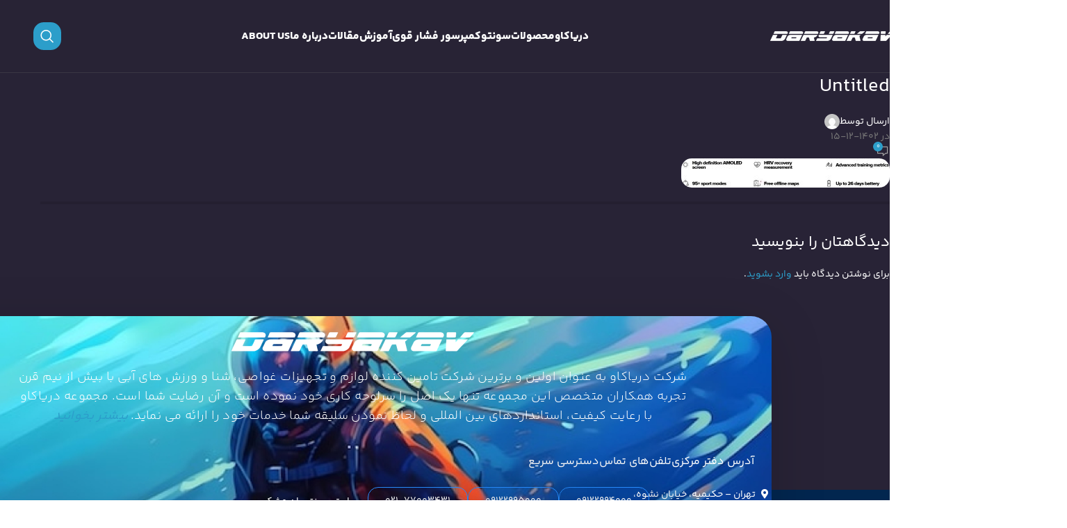

--- FILE ---
content_type: text/html; charset=UTF-8
request_url: https://daryakav.com/?attachment_id=25815
body_size: 22328
content:
<!DOCTYPE html>
<html dir="rtl" lang="fa-IR">
<head>
	<meta charset="UTF-8">
	<link rel="profile" href="https://gmpg.org/xfn/11">
	<link rel="pingback" href="https://daryakav.com/xmlrpc.php">

	<meta name='robots' content='index, follow, max-image-preview:large, max-snippet:-1, max-video-preview:-1' />

	<!-- This site is optimized with the Yoast SEO Premium plugin v22.3 (Yoast SEO v25.6) - https://yoast.com/wordpress/plugins/seo/ -->
	<title>Untitled - دریاکاو</title>
	<link rel="canonical" href="https://daryakav.com/" />
	<meta property="og:locale" content="fa_IR" />
	<meta property="og:type" content="article" />
	<meta property="og:title" content="Untitled" />
	<meta property="og:url" content="https://daryakav.com/" />
	<meta property="og:site_name" content="دریاکاو" />
	<meta property="og:image" content="https://daryakav.com" />
	<meta property="og:image:width" content="1286" />
	<meta property="og:image:height" content="181" />
	<meta property="og:image:type" content="image/jpeg" />
	<meta name="twitter:card" content="summary_large_image" />
	<script type="application/ld+json" class="yoast-schema-graph">{"@context":"https://schema.org","@graph":[{"@type":"WebPage","@id":"https://daryakav.com/","url":"https://daryakav.com/","name":"Untitled - دریاکاو","isPartOf":{"@id":"https://daryakav.com/#website"},"primaryImageOfPage":{"@id":"https://daryakav.com/#primaryimage"},"image":{"@id":"https://daryakav.com/#primaryimage"},"thumbnailUrl":"https://daryakav.com/wp-content/uploads/2024/03/Untitled.jpg","datePublished":"2024-03-05T06:57:02+00:00","breadcrumb":{"@id":"https://daryakav.com/#breadcrumb"},"inLanguage":"fa-IR","potentialAction":[{"@type":"ReadAction","target":["https://daryakav.com/"]}]},{"@type":"ImageObject","inLanguage":"fa-IR","@id":"https://daryakav.com/#primaryimage","url":"https://daryakav.com/wp-content/uploads/2024/03/Untitled.jpg","contentUrl":"https://daryakav.com/wp-content/uploads/2024/03/Untitled.jpg","width":1286,"height":181},{"@type":"BreadcrumbList","@id":"https://daryakav.com/#breadcrumb","itemListElement":[{"@type":"ListItem","position":1,"name":"خانه","item":"https://daryakav.com/"},{"@type":"ListItem","position":2,"name":"ساعت سونتو ریس پک قدیم Suunto RACE All Black","item":"https://daryakav.com/product/suunto-race-all-black/"},{"@type":"ListItem","position":3,"name":"Untitled"}]},{"@type":"WebSite","@id":"https://daryakav.com/#website","url":"https://daryakav.com/","name":"دریاکاو","description":"پروژه، اخبار و محصولات غواصی و کمپرسور فشار قوی","publisher":{"@id":"https://daryakav.com/#organization"},"potentialAction":[{"@type":"SearchAction","target":{"@type":"EntryPoint","urlTemplate":"https://daryakav.com/?s={search_term_string}"},"query-input":{"@type":"PropertyValueSpecification","valueRequired":true,"valueName":"search_term_string"}}],"inLanguage":"fa-IR"},{"@type":"Organization","@id":"https://daryakav.com/#organization","name":"فروشگاه اینترنتی دریا کاو","url":"https://daryakav.com/","logo":{"@type":"ImageObject","inLanguage":"fa-IR","@id":"https://daryakav.com/#/schema/logo/image/","url":"https://daryakav.com/wp-content/uploads/2018/01/logomaster1.png","contentUrl":"https://daryakav.com/wp-content/uploads/2018/01/logomaster1.png","width":167,"height":90,"caption":"فروشگاه اینترنتی دریا کاو"},"image":{"@id":"https://daryakav.com/#/schema/logo/image/"}}]}</script>
	<!-- / Yoast SEO Premium plugin. -->


<link rel="alternate" type="application/rss+xml" title="دریاکاو &raquo; خوراک" href="https://daryakav.com/feed/" />
<link rel="alternate" type="application/rss+xml" title="دریاکاو &raquo; خوراک دیدگاه‌ها" href="https://daryakav.com/comments/feed/" />
<link rel="alternate" type="application/rss+xml" title="دریاکاو &raquo; Untitled خوراک دیدگاه‌ها" href="https://daryakav.com/?attachment_id=25815/feed/" />
<link rel='stylesheet' id='wp-block-library-rtl-css' href='https://daryakav.com/wp-includes/css/dist/block-library/style-rtl.min.css?ver=6.6.4' type='text/css' media='all' />
<style id='wpsh-blocks-aparat-style-inline-css' type='text/css'>
.h_iframe-aparat_embed_frame{position:relative}.h_iframe-aparat_embed_frame .ratio{display:block;width:100%;height:auto}.h_iframe-aparat_embed_frame iframe{position:absolute;top:0;left:0;width:100%;height:100%}.wpsh-blocks_aparat{width:100%;clear:both;overflow:auto;display:block;position:relative;padding:30px 0}.wpsh-blocks_aparat_align_center .h_iframe-aparat_embed_frame{margin:0 auto}.wpsh-blocks_aparat_align_left .h_iframe-aparat_embed_frame{margin-right:30%}.wpsh-blocks_aparat_size_small .h_iframe-aparat_embed_frame{max-width:420px}.wpsh-blocks_aparat_size_big .h_iframe-aparat_embed_frame{max-width:720px}

</style>
<style id='wpsh-blocks-justify-style-inline-css' type='text/css'>
.wp-block-wpsh-blocks-justify,.wpsh-blocks_justify{text-align:justify !important}.wpsh-blocks_justify_ltr{direction:ltr !important}.wpsh-blocks_justify_rtl{direction:rtl !important}

</style>
<style id='wpsh-blocks-shamsi-style-inline-css' type='text/css'>
.wpsh-blocks_shamsi_align_center{text-align:center !important}.wpsh-blocks_shamsi_align_right{text-align:right !important}.wpsh-blocks_shamsi_align_left{text-align:left !important}

</style>
<style id='classic-theme-styles-inline-css' type='text/css'>
/*! This file is auto-generated */
.wp-block-button__link{color:#fff;background-color:#32373c;border-radius:9999px;box-shadow:none;text-decoration:none;padding:calc(.667em + 2px) calc(1.333em + 2px);font-size:1.125em}.wp-block-file__button{background:#32373c;color:#fff;text-decoration:none}
</style>
<style id='global-styles-inline-css' type='text/css'>
:root{--wp--preset--aspect-ratio--square: 1;--wp--preset--aspect-ratio--4-3: 4/3;--wp--preset--aspect-ratio--3-4: 3/4;--wp--preset--aspect-ratio--3-2: 3/2;--wp--preset--aspect-ratio--2-3: 2/3;--wp--preset--aspect-ratio--16-9: 16/9;--wp--preset--aspect-ratio--9-16: 9/16;--wp--preset--color--black: #000000;--wp--preset--color--cyan-bluish-gray: #abb8c3;--wp--preset--color--white: #ffffff;--wp--preset--color--pale-pink: #f78da7;--wp--preset--color--vivid-red: #cf2e2e;--wp--preset--color--luminous-vivid-orange: #ff6900;--wp--preset--color--luminous-vivid-amber: #fcb900;--wp--preset--color--light-green-cyan: #7bdcb5;--wp--preset--color--vivid-green-cyan: #00d084;--wp--preset--color--pale-cyan-blue: #8ed1fc;--wp--preset--color--vivid-cyan-blue: #0693e3;--wp--preset--color--vivid-purple: #9b51e0;--wp--preset--gradient--vivid-cyan-blue-to-vivid-purple: linear-gradient(135deg,rgba(6,147,227,1) 0%,rgb(155,81,224) 100%);--wp--preset--gradient--light-green-cyan-to-vivid-green-cyan: linear-gradient(135deg,rgb(122,220,180) 0%,rgb(0,208,130) 100%);--wp--preset--gradient--luminous-vivid-amber-to-luminous-vivid-orange: linear-gradient(135deg,rgba(252,185,0,1) 0%,rgba(255,105,0,1) 100%);--wp--preset--gradient--luminous-vivid-orange-to-vivid-red: linear-gradient(135deg,rgba(255,105,0,1) 0%,rgb(207,46,46) 100%);--wp--preset--gradient--very-light-gray-to-cyan-bluish-gray: linear-gradient(135deg,rgb(238,238,238) 0%,rgb(169,184,195) 100%);--wp--preset--gradient--cool-to-warm-spectrum: linear-gradient(135deg,rgb(74,234,220) 0%,rgb(151,120,209) 20%,rgb(207,42,186) 40%,rgb(238,44,130) 60%,rgb(251,105,98) 80%,rgb(254,248,76) 100%);--wp--preset--gradient--blush-light-purple: linear-gradient(135deg,rgb(255,206,236) 0%,rgb(152,150,240) 100%);--wp--preset--gradient--blush-bordeaux: linear-gradient(135deg,rgb(254,205,165) 0%,rgb(254,45,45) 50%,rgb(107,0,62) 100%);--wp--preset--gradient--luminous-dusk: linear-gradient(135deg,rgb(255,203,112) 0%,rgb(199,81,192) 50%,rgb(65,88,208) 100%);--wp--preset--gradient--pale-ocean: linear-gradient(135deg,rgb(255,245,203) 0%,rgb(182,227,212) 50%,rgb(51,167,181) 100%);--wp--preset--gradient--electric-grass: linear-gradient(135deg,rgb(202,248,128) 0%,rgb(113,206,126) 100%);--wp--preset--gradient--midnight: linear-gradient(135deg,rgb(2,3,129) 0%,rgb(40,116,252) 100%);--wp--preset--font-size--small: 13px;--wp--preset--font-size--medium: 20px;--wp--preset--font-size--large: 36px;--wp--preset--font-size--x-large: 42px;--wp--preset--spacing--20: 0.44rem;--wp--preset--spacing--30: 0.67rem;--wp--preset--spacing--40: 1rem;--wp--preset--spacing--50: 1.5rem;--wp--preset--spacing--60: 2.25rem;--wp--preset--spacing--70: 3.38rem;--wp--preset--spacing--80: 5.06rem;--wp--preset--shadow--natural: 6px 6px 9px rgba(0, 0, 0, 0.2);--wp--preset--shadow--deep: 12px 12px 50px rgba(0, 0, 0, 0.4);--wp--preset--shadow--sharp: 6px 6px 0px rgba(0, 0, 0, 0.2);--wp--preset--shadow--outlined: 6px 6px 0px -3px rgba(255, 255, 255, 1), 6px 6px rgba(0, 0, 0, 1);--wp--preset--shadow--crisp: 6px 6px 0px rgba(0, 0, 0, 1);}:where(.is-layout-flex){gap: 0.5em;}:where(.is-layout-grid){gap: 0.5em;}body .is-layout-flex{display: flex;}.is-layout-flex{flex-wrap: wrap;align-items: center;}.is-layout-flex > :is(*, div){margin: 0;}body .is-layout-grid{display: grid;}.is-layout-grid > :is(*, div){margin: 0;}:where(.wp-block-columns.is-layout-flex){gap: 2em;}:where(.wp-block-columns.is-layout-grid){gap: 2em;}:where(.wp-block-post-template.is-layout-flex){gap: 1.25em;}:where(.wp-block-post-template.is-layout-grid){gap: 1.25em;}.has-black-color{color: var(--wp--preset--color--black) !important;}.has-cyan-bluish-gray-color{color: var(--wp--preset--color--cyan-bluish-gray) !important;}.has-white-color{color: var(--wp--preset--color--white) !important;}.has-pale-pink-color{color: var(--wp--preset--color--pale-pink) !important;}.has-vivid-red-color{color: var(--wp--preset--color--vivid-red) !important;}.has-luminous-vivid-orange-color{color: var(--wp--preset--color--luminous-vivid-orange) !important;}.has-luminous-vivid-amber-color{color: var(--wp--preset--color--luminous-vivid-amber) !important;}.has-light-green-cyan-color{color: var(--wp--preset--color--light-green-cyan) !important;}.has-vivid-green-cyan-color{color: var(--wp--preset--color--vivid-green-cyan) !important;}.has-pale-cyan-blue-color{color: var(--wp--preset--color--pale-cyan-blue) !important;}.has-vivid-cyan-blue-color{color: var(--wp--preset--color--vivid-cyan-blue) !important;}.has-vivid-purple-color{color: var(--wp--preset--color--vivid-purple) !important;}.has-black-background-color{background-color: var(--wp--preset--color--black) !important;}.has-cyan-bluish-gray-background-color{background-color: var(--wp--preset--color--cyan-bluish-gray) !important;}.has-white-background-color{background-color: var(--wp--preset--color--white) !important;}.has-pale-pink-background-color{background-color: var(--wp--preset--color--pale-pink) !important;}.has-vivid-red-background-color{background-color: var(--wp--preset--color--vivid-red) !important;}.has-luminous-vivid-orange-background-color{background-color: var(--wp--preset--color--luminous-vivid-orange) !important;}.has-luminous-vivid-amber-background-color{background-color: var(--wp--preset--color--luminous-vivid-amber) !important;}.has-light-green-cyan-background-color{background-color: var(--wp--preset--color--light-green-cyan) !important;}.has-vivid-green-cyan-background-color{background-color: var(--wp--preset--color--vivid-green-cyan) !important;}.has-pale-cyan-blue-background-color{background-color: var(--wp--preset--color--pale-cyan-blue) !important;}.has-vivid-cyan-blue-background-color{background-color: var(--wp--preset--color--vivid-cyan-blue) !important;}.has-vivid-purple-background-color{background-color: var(--wp--preset--color--vivid-purple) !important;}.has-black-border-color{border-color: var(--wp--preset--color--black) !important;}.has-cyan-bluish-gray-border-color{border-color: var(--wp--preset--color--cyan-bluish-gray) !important;}.has-white-border-color{border-color: var(--wp--preset--color--white) !important;}.has-pale-pink-border-color{border-color: var(--wp--preset--color--pale-pink) !important;}.has-vivid-red-border-color{border-color: var(--wp--preset--color--vivid-red) !important;}.has-luminous-vivid-orange-border-color{border-color: var(--wp--preset--color--luminous-vivid-orange) !important;}.has-luminous-vivid-amber-border-color{border-color: var(--wp--preset--color--luminous-vivid-amber) !important;}.has-light-green-cyan-border-color{border-color: var(--wp--preset--color--light-green-cyan) !important;}.has-vivid-green-cyan-border-color{border-color: var(--wp--preset--color--vivid-green-cyan) !important;}.has-pale-cyan-blue-border-color{border-color: var(--wp--preset--color--pale-cyan-blue) !important;}.has-vivid-cyan-blue-border-color{border-color: var(--wp--preset--color--vivid-cyan-blue) !important;}.has-vivid-purple-border-color{border-color: var(--wp--preset--color--vivid-purple) !important;}.has-vivid-cyan-blue-to-vivid-purple-gradient-background{background: var(--wp--preset--gradient--vivid-cyan-blue-to-vivid-purple) !important;}.has-light-green-cyan-to-vivid-green-cyan-gradient-background{background: var(--wp--preset--gradient--light-green-cyan-to-vivid-green-cyan) !important;}.has-luminous-vivid-amber-to-luminous-vivid-orange-gradient-background{background: var(--wp--preset--gradient--luminous-vivid-amber-to-luminous-vivid-orange) !important;}.has-luminous-vivid-orange-to-vivid-red-gradient-background{background: var(--wp--preset--gradient--luminous-vivid-orange-to-vivid-red) !important;}.has-very-light-gray-to-cyan-bluish-gray-gradient-background{background: var(--wp--preset--gradient--very-light-gray-to-cyan-bluish-gray) !important;}.has-cool-to-warm-spectrum-gradient-background{background: var(--wp--preset--gradient--cool-to-warm-spectrum) !important;}.has-blush-light-purple-gradient-background{background: var(--wp--preset--gradient--blush-light-purple) !important;}.has-blush-bordeaux-gradient-background{background: var(--wp--preset--gradient--blush-bordeaux) !important;}.has-luminous-dusk-gradient-background{background: var(--wp--preset--gradient--luminous-dusk) !important;}.has-pale-ocean-gradient-background{background: var(--wp--preset--gradient--pale-ocean) !important;}.has-electric-grass-gradient-background{background: var(--wp--preset--gradient--electric-grass) !important;}.has-midnight-gradient-background{background: var(--wp--preset--gradient--midnight) !important;}.has-small-font-size{font-size: var(--wp--preset--font-size--small) !important;}.has-medium-font-size{font-size: var(--wp--preset--font-size--medium) !important;}.has-large-font-size{font-size: var(--wp--preset--font-size--large) !important;}.has-x-large-font-size{font-size: var(--wp--preset--font-size--x-large) !important;}
:where(.wp-block-post-template.is-layout-flex){gap: 1.25em;}:where(.wp-block-post-template.is-layout-grid){gap: 1.25em;}
:where(.wp-block-columns.is-layout-flex){gap: 2em;}:where(.wp-block-columns.is-layout-grid){gap: 2em;}
:root :where(.wp-block-pullquote){font-size: 1.5em;line-height: 1.6;}
</style>
<style id='woocommerce-inline-inline-css' type='text/css'>
.woocommerce form .form-row .required { visibility: visible; }
</style>
<link rel='stylesheet' id='brands-styles-css' href='https://daryakav.com/wp-content/plugins/woocommerce/assets/css/brands.css?ver=9.8.6' type='text/css' media='all' />
<link rel='stylesheet' id='elementor-icons-css' href='https://daryakav.com/wp-content/plugins/elementor/assets/lib/eicons/css/elementor-icons.min.css?ver=5.30.0' type='text/css' media='all' />
<link rel='stylesheet' id='elementor-frontend-css' href='https://daryakav.com/wp-content/plugins/elementor/assets/css/frontend-rtl.min.css?ver=3.23.4' type='text/css' media='all' />
<link rel='stylesheet' id='swiper-css' href='https://daryakav.com/wp-content/plugins/elementor/assets/lib/swiper/v8/css/swiper.min.css?ver=8.4.5' type='text/css' media='all' />
<link rel='stylesheet' id='elementor-post-26274-css' href='https://daryakav.com/wp-content/uploads/elementor/css/post-26274.css?ver=1732458358' type='text/css' media='all' />
<link rel='stylesheet' id='elementor-pro-css' href='https://daryakav.com/wp-content/plugins/elementor-pro/assets/css/frontend-rtl.min.css?ver=3.21.3' type='text/css' media='all' />
<link rel='stylesheet' id='jet-tricks-frontend-css' href='https://daryakav.com/wp-content/plugins/jet-tricks/assets/css/jet-tricks-frontend.css?ver=1.4.9' type='text/css' media='all' />
<link rel='stylesheet' id='elementor-global-css' href='https://daryakav.com/wp-content/uploads/elementor/css/global.css?ver=1732460265' type='text/css' media='all' />
<link rel='stylesheet' id='elementor-post-26250-css' href='https://daryakav.com/wp-content/uploads/elementor/css/post-26250.css?ver=1758099379' type='text/css' media='all' />
<link rel='stylesheet' id='wpsh-style-css' href='https://daryakav.com/wp-content/plugins/wp-shamsi/assets/css/wpsh_custom.css?ver=4.3.3' type='text/css' media='all' />
<style id='wpsh-style-inline-css' type='text/css'>

            .gform_wrapper {
                display: block !important;
            }
        
</style>
<link rel='stylesheet' id='woodmart-style-css' href='https://daryakav.com/wp-content/themes/tehransite/css/parts/base-rtl.min.css?ver=8.0.0' type='text/css' media='all' />
<link rel='stylesheet' id='child-style-css' href='https://daryakav.com/wp-content/themes/tehransite-child/style.css?ver=8.0.0' type='text/css' media='all' />
<link rel='stylesheet' id='wd-helpers-wpb-elem-css' href='https://daryakav.com/wp-content/themes/tehransite/css/parts/helpers-wpb-elem.min.css?ver=8.0.0' type='text/css' media='all' />
<link rel='stylesheet' id='wd-widget-wd-recent-posts-css' href='https://daryakav.com/wp-content/themes/tehransite/css/parts/widget-wd-recent-posts.min.css?ver=8.0.0' type='text/css' media='all' />
<link rel='stylesheet' id='wd-widget-nav-css' href='https://daryakav.com/wp-content/themes/tehransite/css/parts/widget-nav.min.css?ver=8.0.0' type='text/css' media='all' />
<link rel='stylesheet' id='wd-elementor-base-css' href='https://daryakav.com/wp-content/themes/tehransite/css/parts/int-elem-base-rtl.min.css?ver=8.0.0' type='text/css' media='all' />
<link rel='stylesheet' id='wd-elementor-pro-base-css' href='https://daryakav.com/wp-content/themes/tehransite/css/parts/int-elementor-pro-rtl.min.css?ver=8.0.0' type='text/css' media='all' />
<link rel='stylesheet' id='wd-woocommerce-base-css' href='https://daryakav.com/wp-content/themes/tehransite/css/parts/woocommerce-base-rtl.min.css?ver=8.0.0' type='text/css' media='all' />
<link rel='stylesheet' id='wd-mod-star-rating-css' href='https://daryakav.com/wp-content/themes/tehransite/css/parts/mod-star-rating.min.css?ver=8.0.0' type='text/css' media='all' />
<link rel='stylesheet' id='wd-woo-el-track-order-css' href='https://daryakav.com/wp-content/themes/tehransite/css/parts/woo-el-track-order.min.css?ver=8.0.0' type='text/css' media='all' />
<link rel='stylesheet' id='wd-woocommerce-block-notices-css' href='https://daryakav.com/wp-content/themes/tehransite/css/parts/woo-mod-block-notices-rtl.min.css?ver=8.0.0' type='text/css' media='all' />
<link rel='stylesheet' id='wd-wp-blocks-css' href='https://daryakav.com/wp-content/themes/tehransite/css/parts/wp-blocks.min.css?ver=8.0.0' type='text/css' media='all' />
<link rel='stylesheet' id='wd-header-base-css' href='https://daryakav.com/wp-content/themes/tehransite/css/parts/header-base-rtl.min.css?ver=8.0.0' type='text/css' media='all' />
<link rel='stylesheet' id='wd-mod-tools-css' href='https://daryakav.com/wp-content/themes/tehransite/css/parts/mod-tools.min.css?ver=8.0.0' type='text/css' media='all' />
<link rel='stylesheet' id='wd-header-elements-base-css' href='https://daryakav.com/wp-content/themes/tehransite/css/parts/header-el-base-rtl.min.css?ver=8.0.0' type='text/css' media='all' />
<link rel='stylesheet' id='wd-social-icons-css' href='https://daryakav.com/wp-content/themes/tehransite/css/parts/el-social-icons.min.css?ver=8.0.0' type='text/css' media='all' />
<link rel='stylesheet' id='wd-header-search-css' href='https://daryakav.com/wp-content/themes/tehransite/css/parts/header-el-search-rtl.min.css?ver=8.0.0' type='text/css' media='all' />
<link rel='stylesheet' id='wd-header-mobile-nav-dropdown-css' href='https://daryakav.com/wp-content/themes/tehransite/css/parts/header-el-mobile-nav-dropdown.min.css?ver=8.0.0' type='text/css' media='all' />
<link rel='stylesheet' id='wd-page-navigation-css' href='https://daryakav.com/wp-content/themes/tehransite/css/parts/mod-page-navigation.min.css?ver=8.0.0' type='text/css' media='all' />
<link rel='stylesheet' id='wd-blog-base-css' href='https://daryakav.com/wp-content/themes/tehransite/css/parts/blog-base-rtl.min.css?ver=8.0.0' type='text/css' media='all' />
<link rel='stylesheet' id='wd-blog-loop-base-old-css' href='https://daryakav.com/wp-content/themes/tehransite/css/parts/blog-loop-base-old-rtl.min.css?ver=8.0.0' type='text/css' media='all' />
<link rel='stylesheet' id='wd-blog-loop-design-masonry-css' href='https://daryakav.com/wp-content/themes/tehransite/css/parts/blog-loop-design-masonry-rtl.min.css?ver=8.0.0' type='text/css' media='all' />
<link rel='stylesheet' id='wd-woo-opt-title-limit-css' href='https://daryakav.com/wp-content/themes/tehransite/css/parts/woo-opt-title-limit.min.css?ver=8.0.0' type='text/css' media='all' />
<link rel='stylesheet' id='wd-swiper-css' href='https://daryakav.com/wp-content/themes/tehransite/css/parts/lib-swiper-rtl.min.css?ver=8.0.0' type='text/css' media='all' />
<link rel='stylesheet' id='wd-mod-comments-css' href='https://daryakav.com/wp-content/themes/tehransite/css/parts/mod-comments-rtl.min.css?ver=8.0.0' type='text/css' media='all' />
<link rel='stylesheet' id='wd-widget-collapse-css' href='https://daryakav.com/wp-content/themes/tehransite/css/parts/opt-widget-collapse.min.css?ver=8.0.0' type='text/css' media='all' />
<link rel='stylesheet' id='wd-footer-base-css' href='https://daryakav.com/wp-content/themes/tehransite/css/parts/footer-base-rtl.min.css?ver=8.0.0' type='text/css' media='all' />
<link rel='stylesheet' id='wd-scroll-top-css' href='https://daryakav.com/wp-content/themes/tehransite/css/parts/opt-scrolltotop-rtl.min.css?ver=8.0.0' type='text/css' media='all' />
<link rel='stylesheet' id='wd-wd-search-results-css' href='https://daryakav.com/wp-content/themes/tehransite/css/parts/wd-search-results-rtl.min.css?ver=8.0.0' type='text/css' media='all' />
<link rel='stylesheet' id='wd-header-search-fullscreen-css' href='https://daryakav.com/wp-content/themes/tehransite/css/parts/header-el-search-fullscreen-general-rtl.min.css?ver=8.0.0' type='text/css' media='all' />
<link rel='stylesheet' id='wd-header-search-fullscreen-1-css' href='https://daryakav.com/wp-content/themes/tehransite/css/parts/header-el-search-fullscreen-1-rtl.min.css?ver=8.0.0' type='text/css' media='all' />
<link rel='stylesheet' id='wd-wd-search-form-css' href='https://daryakav.com/wp-content/themes/tehransite/css/parts/wd-search-form-rtl.min.css?ver=8.0.0' type='text/css' media='all' />
<link rel='stylesheet' id='wd-bottom-toolbar-css' href='https://daryakav.com/wp-content/themes/tehransite/css/parts/opt-bottom-toolbar-rtl.min.css?ver=8.0.0' type='text/css' media='all' />
<link rel='stylesheet' id='wd-header-cart-css' href='https://daryakav.com/wp-content/themes/tehransite/css/parts/header-el-cart-rtl.min.css?ver=8.0.0' type='text/css' media='all' />
<link rel='stylesheet' id='wd-header-my-account-css' href='https://daryakav.com/wp-content/themes/tehransite/css/parts/header-el-my-account-rtl.min.css?ver=8.0.0' type='text/css' media='all' />
<link rel='stylesheet' id='xts-style-theme_settings_default-css' href='https://daryakav.com/wp-content/uploads/2025/12/xts-theme_settings_default-1764656840.css?ver=8.0.0' type='text/css' media='all' />
<link rel='stylesheet' id='elementor-icons-shared-0-css' href='https://daryakav.com/wp-content/plugins/elementor/assets/lib/font-awesome/css/fontawesome.min.css?ver=5.15.3' type='text/css' media='all' />
<link rel='stylesheet' id='elementor-icons-fa-solid-css' href='https://daryakav.com/wp-content/plugins/elementor/assets/lib/font-awesome/css/solid.min.css?ver=5.15.3' type='text/css' media='all' />
<script type="text/javascript" src="https://daryakav.com/wp-includes/js/jquery/jquery.min.js?ver=3.7.1" id="jquery-core-js"></script>
<script type="text/javascript" src="https://daryakav.com/wp-includes/js/jquery/jquery-migrate.min.js?ver=3.4.1" id="jquery-migrate-js"></script>
<script type="text/javascript" src="https://daryakav.com/wp-content/plugins/woocommerce/assets/js/jquery-blockui/jquery.blockUI.min.js?ver=2.7.0-wc.9.8.6" id="jquery-blockui-js" defer="defer" data-wp-strategy="defer"></script>
<script type="text/javascript" src="https://daryakav.com/wp-content/plugins/woocommerce/assets/js/js-cookie/js.cookie.min.js?ver=2.1.4-wc.9.8.6" id="js-cookie-js" defer="defer" data-wp-strategy="defer"></script>
<script type="text/javascript" id="woocommerce-js-extra">
/* <![CDATA[ */
var woocommerce_params = {"ajax_url":"\/wp-admin\/admin-ajax.php","wc_ajax_url":"\/?wc-ajax=%%endpoint%%","i18n_password_show":"\u0646\u0645\u0627\u06cc\u0634 \u0631\u0645\u0632\u0639\u0628\u0648\u0631","i18n_password_hide":"Hide password"};
/* ]]> */
</script>
<script type="text/javascript" src="https://daryakav.com/wp-content/plugins/woocommerce/assets/js/frontend/woocommerce.min.js?ver=9.8.6" id="woocommerce-js" defer="defer" data-wp-strategy="defer"></script>
<script type="text/javascript" src="https://daryakav.com/wp-content/themes/tehransite/js/libs/device.min.js?ver=8.0.0" id="wd-device-library-js"></script>
<script type="text/javascript" src="https://daryakav.com/wp-content/themes/tehransite/js/scripts/global/scrollBar.min.js?ver=8.0.0" id="wd-scrollbar-js"></script>
<link rel="https://api.w.org/" href="https://daryakav.com/wp-json/" /><link rel="alternate" title="JSON" type="application/json" href="https://daryakav.com/wp-json/wp/v2/media/25815" /><link rel="EditURI" type="application/rsd+xml" title="RSD" href="https://daryakav.com/xmlrpc.php?rsd" />
<link rel="stylesheet" href="https://daryakav.com/wp-content/themes/tehransite-child/rtl.css" type="text/css" media="screen" /><meta name="generator" content="WordPress 6.6.4" />
<meta name="generator" content="WooCommerce 9.8.6" />
<link rel='shortlink' href='https://daryakav.com/?p=25815' />
<link rel="alternate" title="oEmbed (JSON)" type="application/json+oembed" href="https://daryakav.com/wp-json/oembed/1.0/embed?url=https%3A%2F%2Fdaryakav.com%2F%3Fattachment_id%3D25815" />
<link rel="alternate" title="oEmbed (XML)" type="text/xml+oembed" href="https://daryakav.com/wp-json/oembed/1.0/embed?url=https%3A%2F%2Fdaryakav.com%2F%3Fattachment_id%3D25815&#038;format=xml" />
					<meta name="viewport" content="width=device-width, initial-scale=1">
										<noscript><style>.woocommerce-product-gallery{ opacity: 1 !important; }</style></noscript>
	<meta name="generator" content="Elementor 3.23.4; features: additional_custom_breakpoints, e_lazyload; settings: css_print_method-external, google_font-disabled, font_display-swap">
			<style>
				.e-con.e-parent:nth-of-type(n+4):not(.e-lazyloaded):not(.e-no-lazyload),
				.e-con.e-parent:nth-of-type(n+4):not(.e-lazyloaded):not(.e-no-lazyload) * {
					background-image: none !important;
				}
				@media screen and (max-height: 1024px) {
					.e-con.e-parent:nth-of-type(n+3):not(.e-lazyloaded):not(.e-no-lazyload),
					.e-con.e-parent:nth-of-type(n+3):not(.e-lazyloaded):not(.e-no-lazyload) * {
						background-image: none !important;
					}
				}
				@media screen and (max-height: 640px) {
					.e-con.e-parent:nth-of-type(n+2):not(.e-lazyloaded):not(.e-no-lazyload),
					.e-con.e-parent:nth-of-type(n+2):not(.e-lazyloaded):not(.e-no-lazyload) * {
						background-image: none !important;
					}
				}
			</style>
			<link rel="icon" href="https://daryakav.com/wp-content/uploads/2024/11/b06973082a44cc6daa4bf259e61794c9-qsw056k16b40p8ptqz475upk1oi7ghjj3xck58mo3g-80x38.png" sizes="32x32" />
<link rel="icon" href="https://daryakav.com/wp-content/uploads/2024/11/b06973082a44cc6daa4bf259e61794c9-qsw056k16b40p8ptqz475upk1oi7ghjj3xck58mo3g.png" sizes="192x192" />
<link rel="apple-touch-icon" href="https://daryakav.com/wp-content/uploads/2024/11/b06973082a44cc6daa4bf259e61794c9-qsw056k16b40p8ptqz475upk1oi7ghjj3xck58mo3g.png" />
<meta name="msapplication-TileImage" content="https://daryakav.com/wp-content/uploads/2024/11/b06973082a44cc6daa4bf259e61794c9-qsw056k16b40p8ptqz475upk1oi7ghjj3xck58mo3g.png" />
<style>
		
		</style>			<style id="wd-style-default_header-css" data-type="wd-style-default_header">
				:root{
	--wd-top-bar-h: .00001px;
	--wd-top-bar-sm-h: .00001px;
	--wd-top-bar-sticky-h: .00001px;
	--wd-top-bar-brd-w: .00001px;

	--wd-header-general-h: 104px;
	--wd-header-general-sm-h: 60px;
	--wd-header-general-sticky-h: 60px;
	--wd-header-general-brd-w: 1px;

	--wd-header-bottom-h: .00001px;
	--wd-header-bottom-sm-h: .00001px;
	--wd-header-bottom-sticky-h: .00001px;
	--wd-header-bottom-brd-w: .00001px;

	--wd-header-clone-h: .00001px;

	--wd-header-brd-w: calc(var(--wd-top-bar-brd-w) + var(--wd-header-general-brd-w) + var(--wd-header-bottom-brd-w));
	--wd-header-h: calc(var(--wd-top-bar-h) + var(--wd-header-general-h) + var(--wd-header-bottom-h) + var(--wd-header-brd-w));
	--wd-header-sticky-h: calc(var(--wd-top-bar-sticky-h) + var(--wd-header-general-sticky-h) + var(--wd-header-bottom-sticky-h) + var(--wd-header-clone-h) + var(--wd-header-brd-w));
	--wd-header-sm-h: calc(var(--wd-top-bar-sm-h) + var(--wd-header-general-sm-h) + var(--wd-header-bottom-sm-h) + var(--wd-header-brd-w));
}


.whb-sticked .whb-general-header .wd-dropdown:not(.sub-sub-menu) {
	margin-top: 10px;
}

.whb-sticked .whb-general-header .wd-dropdown:not(.sub-sub-menu):after {
	height: 20px;
}


:root:has(.whb-general-header.whb-border-boxed) {
	--wd-header-general-brd-w: .00001px;
}

@media (max-width: 1024px) {
:root:has(.whb-general-header.whb-hidden-mobile) {
	--wd-header-general-brd-w: .00001px;
}
}




		
.whb-top-bar {
	background-color: rgba(130, 183, 53, 1);
}

.whb-duljtjrl87kj7pmuut6b .searchform {
	--wd-form-height: 40px;
}.whb-general-header:before {  backdrop-filter: blur(4px) opacity(90%); -webkit-backdrop-filter: blur(4px) opacity(90%); }
.whb-general-header {
	background-color: rgba(40, 35, 53, 1);border-color: rgba(129, 129, 129, 0.2);border-bottom-width: 1px;border-bottom-style: solid;
}
			</style>
				<script>
document.addEventListener("DOMContentLoaded", function() {
    // تمام لینک‌های دارای href="tel:" را پیدا کن
    var callButtons = document.querySelectorAll("a[href^='tel:']");
    
    callButtons.forEach(function(button) {
        button.addEventListener("click", function() {
            var buttonText = button.innerText.trim(); // متن داخل دکمه برای تشخیص مکان آن
            _paq.push(['trackEvent', 'تماس', 'کلیک', buttonText]);
        });
    });
});
</script>
<!-- Matomo -->
<script>
  var _paq = window._paq = window._paq || [];
  /* tracker methods like "setCustomDimension" should be called before "trackPageView" */
  _paq.push(['trackPageView']);
  _paq.push(['enableLinkTracking']);
  (function() {
    var u="//a.crmtehransite.com/";
    _paq.push(['setTrackerUrl', u+'matomo.php']);
    _paq.push(['setSiteId', '13']);
    var d=document, g=d.createElement('script'), s=d.getElementsByTagName('script')[0];
    g.async=true; g.src=u+'matomo.js'; s.parentNode.insertBefore(g,s);
  })();
</script>
<!-- End Matomo Code -->

	
</head>

<body class="rtl attachment attachment-template-default single single-attachment postid-25815 attachmentid-25815 attachment-jpeg wp-custom-logo theme-tehransite woocommerce-no-js wrapper-full-width  catalog-mode-on categories-accordion-on woodmart-ajax-shop-on sticky-toolbar-on elementor-default elementor-kit-26274">
			<script type="text/javascript" id="wd-flicker-fix">// Flicker fix.</script>	
	
	<div class="wd-page-wrapper website-wrapper">
									<header class="whb-header whb-default_header whb-sticky-shadow whb-scroll-stick whb-sticky-real">
					<div class="whb-main-header">
	
<div class="whb-row whb-top-bar whb-not-sticky-row whb-with-bg whb-without-border whb-color-dark whb-hidden-desktop whb-hidden-mobile whb-flex-flex-middle">
	<div class="container">
		<div class="whb-flex-row whb-top-bar-inner">
			<div class="whb-column whb-col-left whb-visible-lg">
	
<div class="wd-header-text reset-last-child "><strong style="color: #ffffff;">ADD ANYTHING HERE OR JUST REMOVE IT…</strong></div>
</div>
<div class="whb-column whb-col-center whb-visible-lg whb-empty-column">
	</div>
<div class="whb-column whb-col-right whb-visible-lg">
				<div id="" class=" wd-social-icons wd-style-default wd-size-small social-share wd-shape-circle  whb-61qbocnh2ezx7e7al7jd color-scheme-light text-center">
				
				
				
				
				
				
				
				
				
				
				
				
				
				
				
				
				
				
				
				
				
				
				
				
				
				
				
			</div>

		</div>
<div class="whb-column whb-col-mobile whb-hidden-lg">
				<div id="" class=" wd-social-icons wd-style-default wd-size-small social-share wd-shape-circle  whb-nugd58vqvv5sdr3bc5dd color-scheme-light text-center">
				
				
				
				
				
				
				
				
				
				
				
				
				
				
				
				
				
				
				
				
				
				
				
				
				
				
				
			</div>

		</div>
		</div>
	</div>
</div>

<div class="whb-row whb-general-header whb-sticky-row whb-with-bg whb-with-bdf whb-border-fullwidth whb-color-light whb-flex-equal-sides">
	<div class="container">
		<div class="whb-flex-row whb-general-header-inner">
			<div class="whb-column whb-col-left whb-visible-lg">
	<div class="site-logo">
	<a href="https://daryakav.com/" class="wd-logo wd-main-logo" rel="home" aria-label="لوگوی وب سایت">
		<img src="https://daryakav.com/wp-content/uploads/2024/11/b06973082a44cc6daa4bf259e61794c9-qsw056k16b40p8ptqz475upk1oi7ghjj3xck58mo3g.png" alt="دریاکاو" style="max-width: 250px;" />	</a>
	</div>
</div>
<div class="whb-column whb-col-center whb-visible-lg">
	
<div class="wd-header-nav wd-header-secondary-nav text-left" role="navigation" aria-label="ناوبری ثانویه">
	<ul id="menu-main" class="menu wd-nav wd-nav-secondary wd-style-default wd-gap-s"><li id="menu-item-19168" class="menu-item menu-item-type-custom menu-item-object-custom menu-item-home menu-item-19168 item-level-0 menu-simple-dropdown wd-event-hover" ><a href="https://daryakav.com/" class="woodmart-nav-link"><span class="nav-link-text">دریاکاو</span></a></li>
<li id="menu-item-19605" class="menu-item menu-item-type-post_type menu-item-object-page menu-item-has-children menu-item-19605 item-level-0 menu-simple-dropdown wd-event-hover" ><a href="https://daryakav.com/shop/" class="woodmart-nav-link"><span class="nav-link-text">محصولات</span></a><div class="color-scheme-dark wd-design-default wd-dropdown-menu wd-dropdown"><div class="container wd-entry-content">
<ul class="wd-sub-menu color-scheme-dark">
	<li id="menu-item-25483" class="menu-item menu-item-type-taxonomy menu-item-object-product_cat menu-item-has-children menu-item-25483 item-level-1 wd-event-hover" ><a href="https://daryakav.com/product-category/diving-equipment-and-supplies/" class="woodmart-nav-link">تجهیزات و لوازم غواصی</a>
	<ul class="sub-sub-menu wd-dropdown">
		<li id="menu-item-25486" class="menu-item menu-item-type-taxonomy menu-item-object-product_cat menu-item-25486 item-level-2 wd-event-hover" ><a href="https://daryakav.com/product-category/diving-equipment-and-supplies/scuba-diving-ecuipment/bcd-diving/" class="woodmart-nav-link">BCD غواصی</a></li>
		<li id="menu-item-25487" class="menu-item menu-item-type-taxonomy menu-item-object-product_cat menu-item-25487 item-level-2 wd-event-hover" ><a href="https://daryakav.com/product-category/diving-equipment-and-supplies/scuba-diving-ecuipment/octopus/" class="woodmart-nav-link">اختاپوس غواصی</a></li>
		<li id="menu-item-25509" class="menu-item menu-item-type-taxonomy menu-item-object-product_cat menu-item-has-children menu-item-25509 item-level-2 wd-event-hover" ><a href="https://daryakav.com/product-category/diving-equipment-and-supplies/diving-suits/" class="woodmart-nav-link">لباس غواصی</a>
		<ul class="sub-sub-menu wd-dropdown">
			<li id="menu-item-25510" class="menu-item menu-item-type-taxonomy menu-item-object-product_cat menu-item-25510 item-level-3 wd-event-hover" ><a href="https://daryakav.com/product-category/diving-equipment-and-supplies/diving-suits/dress-diving/" class="woodmart-nav-link">وت سوت</a></li>
			<li id="menu-item-25512" class="menu-item menu-item-type-taxonomy menu-item-object-product_cat menu-item-25512 item-level-3 wd-event-hover" ><a href="https://daryakav.com/product-category/diving-equipment-and-supplies/diving-suits/diving-dry-suit/" class="woodmart-nav-link">درای سوت</a></li>
			<li id="menu-item-25513" class="menu-item menu-item-type-taxonomy menu-item-object-product_cat menu-item-25513 item-level-3 wd-event-hover" ><a href="https://daryakav.com/product-category/diving-equipment-and-supplies/diving-suits/diving-semi-dry-suit/" class="woodmart-nav-link">سمی درای سوت</a></li>
			<li id="menu-item-25715" class="menu-item menu-item-type-taxonomy menu-item-object-product_cat menu-item-25715 item-level-3 wd-event-hover" ><a href="https://daryakav.com/product-category/diving-equipment-and-supplies/diving-suits/diving-gloves/" class="woodmart-nav-link">دستکش غواصی</a></li>
			<li id="menu-item-25511" class="menu-item menu-item-type-taxonomy menu-item-object-product_cat menu-item-25511 item-level-3 wd-event-hover" ><a href="https://daryakav.com/product-category/diving-equipment-and-supplies/diving-suits/diving-boots-socks/" class="woodmart-nav-link">کفش غواصی و جوراب غواصی</a></li>
		</ul>
</li>
		<li id="menu-item-25516" class="menu-item menu-item-type-taxonomy menu-item-object-product_cat menu-item-25516 item-level-2 wd-event-hover" ><a href="https://daryakav.com/product-category/diving-equipment-and-supplies/scuba-diving-ecuipment/diving-mask/" class="woodmart-nav-link">ماسک غواصی</a></li>
		<li id="menu-item-25488" class="menu-item menu-item-type-taxonomy menu-item-object-product_cat menu-item-25488 item-level-2 wd-event-hover" ><a href="https://daryakav.com/product-category/diving-equipment-and-supplies/scuba-diving-ecuipment/diving-scooter/" class="woodmart-nav-link">اسکوتر غواصی</a></li>
		<li id="menu-item-25490" class="menu-item menu-item-type-taxonomy menu-item-object-product_cat menu-item-25490 item-level-2 wd-event-hover" ><a href="https://daryakav.com/product-category/diving-equipment-and-supplies/scuba-diving-ecuipment/knife/" class="woodmart-nav-link">چاقو غواصی</a></li>
		<li id="menu-item-25514" class="menu-item menu-item-type-taxonomy menu-item-object-product_cat menu-item-25514 item-level-2 wd-event-hover" ><a href="https://daryakav.com/product-category/diving-equipment-and-supplies/scuba-diving-ecuipment/finn/" class="woodmart-nav-link">فین غواصی</a></li>
		<li id="menu-item-25491" class="menu-item menu-item-type-taxonomy menu-item-object-product_cat menu-item-25491 item-level-2 wd-event-hover" ><a href="https://daryakav.com/product-category/diving-equipment-and-supplies/scuba-diving-ecuipment/diving-light/" class="woodmart-nav-link">چراغ قوه</a></li>
		<li id="menu-item-25492" class="menu-item menu-item-type-taxonomy menu-item-object-product_cat menu-item-25492 item-level-2 wd-event-hover" ><a href="https://daryakav.com/product-category/diving-equipment-and-supplies/scuba-diving-ecuipment/underwatercam/" class="woodmart-nav-link">دوربین غواصی</a></li>
		<li id="menu-item-25493" class="menu-item menu-item-type-taxonomy menu-item-object-product_cat menu-item-25493 item-level-2 wd-event-hover" ><a href="https://daryakav.com/product-category/diving-equipment-and-supplies/scuba-diving-ecuipment/regulator/" class="woodmart-nav-link">رگلاتور غواصی</a></li>
		<li id="menu-item-25558" class="menu-item menu-item-type-taxonomy menu-item-object-product_cat menu-item-25558 item-level-2 wd-event-hover" ><a href="https://daryakav.com/product-category/diving-equipment-and-supplies/scuba-diving-ecuipment/pressure-depth-gauge/" class="woodmart-nav-link">گیج فشار و عمق سنج</a></li>
		<li id="menu-item-25489" class="menu-item menu-item-type-taxonomy menu-item-object-product_cat menu-item-25489 item-level-2 wd-event-hover" ><a href="https://daryakav.com/product-category/diving-equipment-and-supplies/scuba-diving-ecuipment/snorkel-diving/" class="woodmart-nav-link">اسنورکل غواصی</a></li>
		<li id="menu-item-25496" class="menu-item menu-item-type-taxonomy menu-item-object-product_cat menu-item-25496 item-level-2 wd-event-hover" ><a href="https://daryakav.com/product-category/diving-equipment-and-supplies/scuba-diving-ecuipment/diving-cylinder/" class="woodmart-nav-link">سیلندر غواصی</a></li>
		<li id="menu-item-25494" class="menu-item menu-item-type-taxonomy menu-item-object-product_cat menu-item-25494 item-level-2 wd-event-hover" ><a href="https://daryakav.com/product-category/diving-equipment-and-supplies/scuba-diving-ecuipment/diving-gear-cylinder-backpack/" class="woodmart-nav-link">زین غواصی</a></li>
		<li id="menu-item-25495" class="menu-item menu-item-type-taxonomy menu-item-object-product_cat menu-item-25495 item-level-2 wd-event-hover" ><a href="https://daryakav.com/product-category/diving-equipment-and-supplies/scuba-diving-ecuipment/bag-diving/" class="woodmart-nav-link">ساک غواصی</a></li>
		<li id="menu-item-25497" class="menu-item menu-item-type-taxonomy menu-item-object-product_cat menu-item-25497 item-level-2 wd-event-hover" ><a href="https://daryakav.com/product-category/diving-equipment-and-supplies/scuba-diving-ecuipment/anti-shark/" class="woodmart-nav-link">ضد کوسه</a></li>
	</ul>
</li>
	<li id="menu-item-25484" class="menu-item menu-item-type-taxonomy menu-item-object-product_cat menu-item-25484 item-level-1 wd-event-hover" ><a href="https://daryakav.com/product-category/diving-equipment-and-supplies/snorkling-packages/" class="woodmart-nav-link">اسنورکلینگ</a></li>
	<li id="menu-item-25499" class="menu-item menu-item-type-taxonomy menu-item-object-product_cat menu-item-has-children menu-item-25499 item-level-1 wd-event-hover" ><a href="https://daryakav.com/product-category/swimming-accessories/" class="woodmart-nav-link">لوازم شنا</a>
	<ul class="sub-sub-menu wd-dropdown">
		<li id="menu-item-25519" class="menu-item menu-item-type-taxonomy menu-item-object-product_cat menu-item-25519 item-level-2 wd-event-hover" ><a href="https://daryakav.com/product-category/swimming-accessories/swimming-glasses/" class="woodmart-nav-link">عینک شنا</a></li>
		<li id="menu-item-25500" class="menu-item menu-item-type-taxonomy menu-item-object-product_cat menu-item-25500 item-level-2 wd-event-hover" ><a href="https://daryakav.com/product-category/swimming-accessories/finn-swimming/" class="woodmart-nav-link">فین شنا</a></li>
		<li id="menu-item-25501" class="menu-item menu-item-type-taxonomy menu-item-object-product_cat menu-item-25501 item-level-2 wd-event-hover" ><a href="https://daryakav.com/product-category/swimming-accessories/swimming-cap/" class="woodmart-nav-link">کلاه شنا</a></li>
		<li id="menu-item-25502" class="menu-item menu-item-type-taxonomy menu-item-object-product_cat menu-item-25502 item-level-2 wd-event-hover" ><a href="https://daryakav.com/product-category/swimming-accessories/children/" class="woodmart-nav-link">کودکان و نوجوان</a></li>
		<li id="menu-item-25503" class="menu-item menu-item-type-taxonomy menu-item-object-product_cat menu-item-25503 item-level-2 wd-event-hover" ><a href="https://daryakav.com/product-category/swimming-accessories/swim-suit/" class="woodmart-nav-link">لباس شنا</a></li>
		<li id="menu-item-25504" class="menu-item menu-item-type-taxonomy menu-item-object-product_cat menu-item-25504 item-level-2 wd-event-hover" ><a href="https://daryakav.com/product-category/swimming-accessories/swimming-supplies/" class="woodmart-nav-link">لوازم تمرینی شنا</a></li>
		<li id="menu-item-25506" class="menu-item menu-item-type-taxonomy menu-item-object-product_cat menu-item-25506 item-level-2 wd-event-hover" ><a href="https://daryakav.com/product-category/swimming-accessories/swimming-suit/" class="woodmart-nav-link">مایو شنا</a></li>
		<li id="menu-item-25505" class="menu-item menu-item-type-taxonomy menu-item-object-product_cat menu-item-25505 item-level-2 wd-event-hover" ><a href="https://daryakav.com/product-category/swimming-accessories/accessories-swim/" class="woodmart-nav-link">لوازم جانبی شنا</a></li>
	</ul>
</li>
</ul>
</div>
</div>
</li>
<li id="menu-item-23025" class="menu-item menu-item-type-taxonomy menu-item-object-product_cat menu-item-has-children menu-item-23025 item-level-0 menu-simple-dropdown wd-event-hover" ><a href="https://daryakav.com/product-category/suunto/" class="woodmart-nav-link"><span class="nav-link-text">سونتو</span></a><div class="color-scheme-dark wd-design-default wd-dropdown-menu wd-dropdown"><div class="container wd-entry-content">
<ul class="wd-sub-menu color-scheme-dark">
	<li id="menu-item-25498" class="menu-item menu-item-type-taxonomy menu-item-object-product_cat menu-item-25498 item-level-1 wd-event-hover" ><a href="https://daryakav.com/product-category/suunto/watch/" class="woodmart-nav-link">ساعت هوشمند سونتو</a></li>
	<li id="menu-item-25515" class="menu-item menu-item-type-taxonomy menu-item-object-product_cat menu-item-25515 item-level-1 wd-event-hover" ><a href="https://daryakav.com/product-category/suunto/diving-computer/" class="woodmart-nav-link">کامپیوتر غواصی سونتو</a></li>
	<li id="menu-item-25552" class="menu-item menu-item-type-taxonomy menu-item-object-product_cat menu-item-25552 item-level-1 wd-event-hover" ><a href="https://daryakav.com/product-category/suunto/suunto-accessories/" class="woodmart-nav-link">لوازم جانبی سونتو</a></li>
	<li id="menu-item-25526" class="menu-item menu-item-type-post_type menu-item-object-page menu-item-25526 item-level-1 wd-event-hover" ><a href="https://daryakav.com/product-user-guide/" class="woodmart-nav-link">راهنما کاربر</a></li>
</ul>
</div>
</div>
</li>
<li id="menu-item-25520" class="menu-item menu-item-type-post_type menu-item-object-page menu-item-has-children menu-item-25520 item-level-0 menu-simple-dropdown wd-event-hover" ><a href="https://daryakav.com/high-pressure-compressor/" class="woodmart-nav-link"><span class="nav-link-text">کمپرسور  فشار قوی</span></a><div class="color-scheme-dark wd-design-default wd-dropdown-menu wd-dropdown"><div class="container wd-entry-content">
<ul class="wd-sub-menu color-scheme-dark">
	<li id="menu-item-25521" class="menu-item menu-item-type-taxonomy menu-item-object-product_cat menu-item-25521 item-level-1 wd-event-hover" ><a href="https://daryakav.com/product-category/compressor/compressor-ak/" class="woodmart-nav-link">کمپرسور آکبند</a></li>
	<li id="menu-item-25522" class="menu-item menu-item-type-taxonomy menu-item-object-product_cat menu-item-25522 item-level-1 wd-event-hover" ><a href="https://daryakav.com/product-category/compressor/used-compressor/" class="woodmart-nav-link">کمپرسور کارکرده</a></li>
	<li id="menu-item-25523" class="menu-item menu-item-type-taxonomy menu-item-object-product_cat menu-item-25523 item-level-1 wd-event-hover" ><a href="https://daryakav.com/product-category/compressor/%d9%84%d9%88%d8%a7%d8%b2%d9%85-%d8%ac%d8%a7%d9%86%d8%a8%db%8c-%da%a9%d9%85%d9%be%d8%b1%d8%b3%d9%88%d8%b1/" class="woodmart-nav-link">لوازم جانبی کمپرسور</a></li>
</ul>
</div>
</div>
</li>
<li id="menu-item-20041" class="menu-item menu-item-type-post_type menu-item-object-page menu-item-has-children menu-item-20041 item-level-0 menu-simple-dropdown wd-event-hover" ><a href="https://daryakav.com/education-courses/" class="woodmart-nav-link"><span class="nav-link-text">آموزش</span></a><div class="color-scheme-dark wd-design-default wd-dropdown-menu wd-dropdown"><div class="container wd-entry-content">
<ul class="wd-sub-menu color-scheme-dark">
	<li id="menu-item-25480" class="menu-item menu-item-type-taxonomy menu-item-object-category menu-item-has-children menu-item-25480 item-level-1 wd-event-hover" ><a href="https://daryakav.com/category/%d8%a2%d9%85%d9%88%d8%b2%d8%b4/dan/" class="woodmart-nav-link">آموزش DAN</a>
	<ul class="sub-sub-menu wd-dropdown">
		<li id="menu-item-25476" class="menu-item menu-item-type-post_type menu-item-object-page menu-item-25476 item-level-2 wd-event-hover" ><a href="https://daryakav.com/dan-training/%d8%a2%d9%85%d9%88%d8%b2%d8%b4-%da%a9%d9%85%da%a9-%d9%87%d8%a7%db%8c-%d8%a7%d9%88%d9%84%db%8c%d9%87-dan/" class="woodmart-nav-link">آموزش کمک های اولیه DAN</a></li>
	</ul>
</li>
	<li id="menu-item-25481" class="menu-item menu-item-type-taxonomy menu-item-object-category menu-item-25481 item-level-1 wd-event-hover" ><a href="https://daryakav.com/category/%d8%a2%d9%85%d9%88%d8%b2%d8%b4/%d8%a2%d9%85%d9%88%d8%b2%d8%b4-%d8%ba%d9%88%d8%a7%d8%b5%db%8c/" class="woodmart-nav-link">آموزش غواصی</a></li>
	<li id="menu-item-25482" class="menu-item menu-item-type-taxonomy menu-item-object-category menu-item-25482 item-level-1 wd-event-hover" ><a href="https://daryakav.com/category/%d8%a2%d9%85%d9%88%d8%b2%d8%b4/%d8%a2%d9%85%d9%88%d8%b2%d8%b4-%d9%87%d8%a7%d9%89-%d8%aa%d8%ae%d8%b5%d8%b5%d9%89-%d8%af%d9%88%d8%b1%d9%87-%d9%87%d8%a7%d9%89-%d8%aa%d8%b9%d9%85%d9%8a%d8%b1%d8%a7%d8%aa-%d8%aa%d8%ac%d9%87%d9%8a%d8%b2/" class="woodmart-nav-link">آموزش هاى تخصصى دوره هاى تعميرات تجهيزات غواصى</a></li>
</ul>
</div>
</div>
</li>
<li id="menu-item-20101" class="menu-item menu-item-type-post_type menu-item-object-page menu-item-20101 item-level-0 menu-simple-dropdown wd-event-hover" ><a href="https://daryakav.com/news/" class="woodmart-nav-link"><span class="nav-link-text">مقالات</span></a></li>
<li id="menu-item-19808" class="menu-item menu-item-type-custom menu-item-object-custom menu-item-has-children menu-item-19808 item-level-0 menu-simple-dropdown wd-event-hover" ><a href="https://daryakav.com/about/" class="woodmart-nav-link"><span class="nav-link-text">درباره ما</span></a><div class="color-scheme-dark wd-design-default wd-dropdown-menu wd-dropdown"><div class="container wd-entry-content">
<ul class="wd-sub-menu color-scheme-dark">
	<li id="menu-item-24960" class="menu-item menu-item-type-post_type menu-item-object-page menu-item-24960 item-level-1 wd-event-hover" ><a href="https://daryakav.com/gallery/" class="woodmart-nav-link">گالری تصاویر</a></li>
	<li id="menu-item-25105" class="menu-item menu-item-type-custom menu-item-object-custom menu-item-25105 item-level-1 wd-event-hover" ><a href="https://daryakav.com/cooperation-request/" class="woodmart-nav-link">همکاری با دریاکاو</a></li>
	<li id="menu-item-25104" class="menu-item menu-item-type-custom menu-item-object-custom menu-item-25104 item-level-1 wd-event-hover" ><a href="https://daryakav.com/sales-representatives/" class="woodmart-nav-link">نمایندگان فروش</a></li>
</ul>
</div>
</div>
</li>
<li id="menu-item-23957" class="menu-item menu-item-type-custom menu-item-object-custom menu-item-23957 item-level-0 menu-simple-dropdown wd-event-hover" ><a href="https://daryakav.com/en" class="woodmart-nav-link"><span class="nav-link-text">About us</span></a></li>
</ul></div>
</div>
<div class="whb-column whb-col-right whb-visible-lg">
	<div class="wd-header-search wd-tools-element wd-design-1 wd-style-icon wd-display-full-screen whb-duljtjrl87kj7pmuut6b" title="جستجو">
	<a href="#" rel="nofollow" aria-label="جستجو">
		
			<span class="wd-tools-icon">
							</span>

			<span class="wd-tools-text">
				جستجو			</span>

			</a>
	</div>
</div>
<div class="whb-column whb-mobile-left whb-hidden-lg">
	<div class="site-logo">
	<a href="https://daryakav.com/" class="wd-logo wd-main-logo" rel="home" aria-label="لوگوی وب سایت">
		<img src="https://daryakav.com/wp-content/uploads/2024/11/b06973082a44cc6daa4bf259e61794c9-qsw056k16b40p8ptqz475upk1oi7ghjj3xck58mo3g.png" alt="دریاکاو" style="max-width: 140px;" />	</a>
	</div>
</div>
<div class="whb-column whb-mobile-center whb-hidden-lg whb-empty-column">
	</div>
<div class="whb-column whb-mobile-right whb-hidden-lg">
	<div class="wd-tools-element wd-header-mobile-nav wd-style-icon wd-tools-custom-icon wd-design-1 whb-wn5z894j1g5n0yp3eeuz">
	<a href="#" rel="nofollow" aria-label="باز کردن منوی موبایل">
		
		<span class="wd-tools-icon">
							<img width="24" height="24" src="https://daryakav.com/wp-content/uploads/2024/11/Category.png" class="wd-custom-icon" alt="" decoding="async" />					</span>

		<span class="wd-tools-text">منو</span>

			</a>
</div>
<div class="wd-header-search wd-tools-element wd-header-search-mobile wd-display-icon whb-21jnehrj6vtexx1l3irx wd-style-icon wd-design-1">
	<a href="#" rel="nofollow noopener" aria-label="جستجو">
		
			<span class="wd-tools-icon">
							</span>

			<span class="wd-tools-text">
				جستجو			</span>

			</a>
</div>
</div>
		</div>
	</div>
</div>

<div class="whb-row whb-header-bottom whb-not-sticky-row whb-without-bg whb-without-border whb-color-dark whb-hidden-desktop whb-hidden-mobile whb-flex-flex-middle">
	<div class="container">
		<div class="whb-flex-row whb-header-bottom-inner">
			<div class="whb-column whb-col-left whb-visible-lg">
	<div class="wd-header-nav wd-header-main-nav text-left wd-design-1" role="navigation" aria-label="منوی اصلی">
	<ul id="menu-main-1" class="menu wd-nav wd-nav-main wd-style-default wd-gap-s"><li class="menu-item menu-item-type-custom menu-item-object-custom menu-item-home menu-item-19168 item-level-0 menu-simple-dropdown wd-event-hover" ><a href="https://daryakav.com/" class="woodmart-nav-link"><span class="nav-link-text">دریاکاو</span></a></li>
<li class="menu-item menu-item-type-post_type menu-item-object-page menu-item-has-children menu-item-19605 item-level-0 menu-simple-dropdown wd-event-hover" ><a href="https://daryakav.com/shop/" class="woodmart-nav-link"><span class="nav-link-text">محصولات</span></a><div class="color-scheme-dark wd-design-default wd-dropdown-menu wd-dropdown"><div class="container wd-entry-content">
<ul class="wd-sub-menu color-scheme-dark">
	<li class="menu-item menu-item-type-taxonomy menu-item-object-product_cat menu-item-has-children menu-item-25483 item-level-1 wd-event-hover" ><a href="https://daryakav.com/product-category/diving-equipment-and-supplies/" class="woodmart-nav-link">تجهیزات و لوازم غواصی</a>
	<ul class="sub-sub-menu wd-dropdown">
		<li class="menu-item menu-item-type-taxonomy menu-item-object-product_cat menu-item-25486 item-level-2 wd-event-hover" ><a href="https://daryakav.com/product-category/diving-equipment-and-supplies/scuba-diving-ecuipment/bcd-diving/" class="woodmart-nav-link">BCD غواصی</a></li>
		<li class="menu-item menu-item-type-taxonomy menu-item-object-product_cat menu-item-25487 item-level-2 wd-event-hover" ><a href="https://daryakav.com/product-category/diving-equipment-and-supplies/scuba-diving-ecuipment/octopus/" class="woodmart-nav-link">اختاپوس غواصی</a></li>
		<li class="menu-item menu-item-type-taxonomy menu-item-object-product_cat menu-item-has-children menu-item-25509 item-level-2 wd-event-hover" ><a href="https://daryakav.com/product-category/diving-equipment-and-supplies/diving-suits/" class="woodmart-nav-link">لباس غواصی</a>
		<ul class="sub-sub-menu wd-dropdown">
			<li class="menu-item menu-item-type-taxonomy menu-item-object-product_cat menu-item-25510 item-level-3 wd-event-hover" ><a href="https://daryakav.com/product-category/diving-equipment-and-supplies/diving-suits/dress-diving/" class="woodmart-nav-link">وت سوت</a></li>
			<li class="menu-item menu-item-type-taxonomy menu-item-object-product_cat menu-item-25512 item-level-3 wd-event-hover" ><a href="https://daryakav.com/product-category/diving-equipment-and-supplies/diving-suits/diving-dry-suit/" class="woodmart-nav-link">درای سوت</a></li>
			<li class="menu-item menu-item-type-taxonomy menu-item-object-product_cat menu-item-25513 item-level-3 wd-event-hover" ><a href="https://daryakav.com/product-category/diving-equipment-and-supplies/diving-suits/diving-semi-dry-suit/" class="woodmart-nav-link">سمی درای سوت</a></li>
			<li class="menu-item menu-item-type-taxonomy menu-item-object-product_cat menu-item-25715 item-level-3 wd-event-hover" ><a href="https://daryakav.com/product-category/diving-equipment-and-supplies/diving-suits/diving-gloves/" class="woodmart-nav-link">دستکش غواصی</a></li>
			<li class="menu-item menu-item-type-taxonomy menu-item-object-product_cat menu-item-25511 item-level-3 wd-event-hover" ><a href="https://daryakav.com/product-category/diving-equipment-and-supplies/diving-suits/diving-boots-socks/" class="woodmart-nav-link">کفش غواصی و جوراب غواصی</a></li>
		</ul>
</li>
		<li class="menu-item menu-item-type-taxonomy menu-item-object-product_cat menu-item-25516 item-level-2 wd-event-hover" ><a href="https://daryakav.com/product-category/diving-equipment-and-supplies/scuba-diving-ecuipment/diving-mask/" class="woodmart-nav-link">ماسک غواصی</a></li>
		<li class="menu-item menu-item-type-taxonomy menu-item-object-product_cat menu-item-25488 item-level-2 wd-event-hover" ><a href="https://daryakav.com/product-category/diving-equipment-and-supplies/scuba-diving-ecuipment/diving-scooter/" class="woodmart-nav-link">اسکوتر غواصی</a></li>
		<li class="menu-item menu-item-type-taxonomy menu-item-object-product_cat menu-item-25490 item-level-2 wd-event-hover" ><a href="https://daryakav.com/product-category/diving-equipment-and-supplies/scuba-diving-ecuipment/knife/" class="woodmart-nav-link">چاقو غواصی</a></li>
		<li class="menu-item menu-item-type-taxonomy menu-item-object-product_cat menu-item-25514 item-level-2 wd-event-hover" ><a href="https://daryakav.com/product-category/diving-equipment-and-supplies/scuba-diving-ecuipment/finn/" class="woodmart-nav-link">فین غواصی</a></li>
		<li class="menu-item menu-item-type-taxonomy menu-item-object-product_cat menu-item-25491 item-level-2 wd-event-hover" ><a href="https://daryakav.com/product-category/diving-equipment-and-supplies/scuba-diving-ecuipment/diving-light/" class="woodmart-nav-link">چراغ قوه</a></li>
		<li class="menu-item menu-item-type-taxonomy menu-item-object-product_cat menu-item-25492 item-level-2 wd-event-hover" ><a href="https://daryakav.com/product-category/diving-equipment-and-supplies/scuba-diving-ecuipment/underwatercam/" class="woodmart-nav-link">دوربین غواصی</a></li>
		<li class="menu-item menu-item-type-taxonomy menu-item-object-product_cat menu-item-25493 item-level-2 wd-event-hover" ><a href="https://daryakav.com/product-category/diving-equipment-and-supplies/scuba-diving-ecuipment/regulator/" class="woodmart-nav-link">رگلاتور غواصی</a></li>
		<li class="menu-item menu-item-type-taxonomy menu-item-object-product_cat menu-item-25558 item-level-2 wd-event-hover" ><a href="https://daryakav.com/product-category/diving-equipment-and-supplies/scuba-diving-ecuipment/pressure-depth-gauge/" class="woodmart-nav-link">گیج فشار و عمق سنج</a></li>
		<li class="menu-item menu-item-type-taxonomy menu-item-object-product_cat menu-item-25489 item-level-2 wd-event-hover" ><a href="https://daryakav.com/product-category/diving-equipment-and-supplies/scuba-diving-ecuipment/snorkel-diving/" class="woodmart-nav-link">اسنورکل غواصی</a></li>
		<li class="menu-item menu-item-type-taxonomy menu-item-object-product_cat menu-item-25496 item-level-2 wd-event-hover" ><a href="https://daryakav.com/product-category/diving-equipment-and-supplies/scuba-diving-ecuipment/diving-cylinder/" class="woodmart-nav-link">سیلندر غواصی</a></li>
		<li class="menu-item menu-item-type-taxonomy menu-item-object-product_cat menu-item-25494 item-level-2 wd-event-hover" ><a href="https://daryakav.com/product-category/diving-equipment-and-supplies/scuba-diving-ecuipment/diving-gear-cylinder-backpack/" class="woodmart-nav-link">زین غواصی</a></li>
		<li class="menu-item menu-item-type-taxonomy menu-item-object-product_cat menu-item-25495 item-level-2 wd-event-hover" ><a href="https://daryakav.com/product-category/diving-equipment-and-supplies/scuba-diving-ecuipment/bag-diving/" class="woodmart-nav-link">ساک غواصی</a></li>
		<li class="menu-item menu-item-type-taxonomy menu-item-object-product_cat menu-item-25497 item-level-2 wd-event-hover" ><a href="https://daryakav.com/product-category/diving-equipment-and-supplies/scuba-diving-ecuipment/anti-shark/" class="woodmart-nav-link">ضد کوسه</a></li>
	</ul>
</li>
	<li class="menu-item menu-item-type-taxonomy menu-item-object-product_cat menu-item-25484 item-level-1 wd-event-hover" ><a href="https://daryakav.com/product-category/diving-equipment-and-supplies/snorkling-packages/" class="woodmart-nav-link">اسنورکلینگ</a></li>
	<li class="menu-item menu-item-type-taxonomy menu-item-object-product_cat menu-item-has-children menu-item-25499 item-level-1 wd-event-hover" ><a href="https://daryakav.com/product-category/swimming-accessories/" class="woodmart-nav-link">لوازم شنا</a>
	<ul class="sub-sub-menu wd-dropdown">
		<li class="menu-item menu-item-type-taxonomy menu-item-object-product_cat menu-item-25519 item-level-2 wd-event-hover" ><a href="https://daryakav.com/product-category/swimming-accessories/swimming-glasses/" class="woodmart-nav-link">عینک شنا</a></li>
		<li class="menu-item menu-item-type-taxonomy menu-item-object-product_cat menu-item-25500 item-level-2 wd-event-hover" ><a href="https://daryakav.com/product-category/swimming-accessories/finn-swimming/" class="woodmart-nav-link">فین شنا</a></li>
		<li class="menu-item menu-item-type-taxonomy menu-item-object-product_cat menu-item-25501 item-level-2 wd-event-hover" ><a href="https://daryakav.com/product-category/swimming-accessories/swimming-cap/" class="woodmart-nav-link">کلاه شنا</a></li>
		<li class="menu-item menu-item-type-taxonomy menu-item-object-product_cat menu-item-25502 item-level-2 wd-event-hover" ><a href="https://daryakav.com/product-category/swimming-accessories/children/" class="woodmart-nav-link">کودکان و نوجوان</a></li>
		<li class="menu-item menu-item-type-taxonomy menu-item-object-product_cat menu-item-25503 item-level-2 wd-event-hover" ><a href="https://daryakav.com/product-category/swimming-accessories/swim-suit/" class="woodmart-nav-link">لباس شنا</a></li>
		<li class="menu-item menu-item-type-taxonomy menu-item-object-product_cat menu-item-25504 item-level-2 wd-event-hover" ><a href="https://daryakav.com/product-category/swimming-accessories/swimming-supplies/" class="woodmart-nav-link">لوازم تمرینی شنا</a></li>
		<li class="menu-item menu-item-type-taxonomy menu-item-object-product_cat menu-item-25506 item-level-2 wd-event-hover" ><a href="https://daryakav.com/product-category/swimming-accessories/swimming-suit/" class="woodmart-nav-link">مایو شنا</a></li>
		<li class="menu-item menu-item-type-taxonomy menu-item-object-product_cat menu-item-25505 item-level-2 wd-event-hover" ><a href="https://daryakav.com/product-category/swimming-accessories/accessories-swim/" class="woodmart-nav-link">لوازم جانبی شنا</a></li>
	</ul>
</li>
</ul>
</div>
</div>
</li>
<li class="menu-item menu-item-type-taxonomy menu-item-object-product_cat menu-item-has-children menu-item-23025 item-level-0 menu-simple-dropdown wd-event-hover" ><a href="https://daryakav.com/product-category/suunto/" class="woodmart-nav-link"><span class="nav-link-text">سونتو</span></a><div class="color-scheme-dark wd-design-default wd-dropdown-menu wd-dropdown"><div class="container wd-entry-content">
<ul class="wd-sub-menu color-scheme-dark">
	<li class="menu-item menu-item-type-taxonomy menu-item-object-product_cat menu-item-25498 item-level-1 wd-event-hover" ><a href="https://daryakav.com/product-category/suunto/watch/" class="woodmart-nav-link">ساعت هوشمند سونتو</a></li>
	<li class="menu-item menu-item-type-taxonomy menu-item-object-product_cat menu-item-25515 item-level-1 wd-event-hover" ><a href="https://daryakav.com/product-category/suunto/diving-computer/" class="woodmart-nav-link">کامپیوتر غواصی سونتو</a></li>
	<li class="menu-item menu-item-type-taxonomy menu-item-object-product_cat menu-item-25552 item-level-1 wd-event-hover" ><a href="https://daryakav.com/product-category/suunto/suunto-accessories/" class="woodmart-nav-link">لوازم جانبی سونتو</a></li>
	<li class="menu-item menu-item-type-post_type menu-item-object-page menu-item-25526 item-level-1 wd-event-hover" ><a href="https://daryakav.com/product-user-guide/" class="woodmart-nav-link">راهنما کاربر</a></li>
</ul>
</div>
</div>
</li>
<li class="menu-item menu-item-type-post_type menu-item-object-page menu-item-has-children menu-item-25520 item-level-0 menu-simple-dropdown wd-event-hover" ><a href="https://daryakav.com/high-pressure-compressor/" class="woodmart-nav-link"><span class="nav-link-text">کمپرسور  فشار قوی</span></a><div class="color-scheme-dark wd-design-default wd-dropdown-menu wd-dropdown"><div class="container wd-entry-content">
<ul class="wd-sub-menu color-scheme-dark">
	<li class="menu-item menu-item-type-taxonomy menu-item-object-product_cat menu-item-25521 item-level-1 wd-event-hover" ><a href="https://daryakav.com/product-category/compressor/compressor-ak/" class="woodmart-nav-link">کمپرسور آکبند</a></li>
	<li class="menu-item menu-item-type-taxonomy menu-item-object-product_cat menu-item-25522 item-level-1 wd-event-hover" ><a href="https://daryakav.com/product-category/compressor/used-compressor/" class="woodmart-nav-link">کمپرسور کارکرده</a></li>
	<li class="menu-item menu-item-type-taxonomy menu-item-object-product_cat menu-item-25523 item-level-1 wd-event-hover" ><a href="https://daryakav.com/product-category/compressor/%d9%84%d9%88%d8%a7%d8%b2%d9%85-%d8%ac%d8%a7%d9%86%d8%a8%db%8c-%da%a9%d9%85%d9%be%d8%b1%d8%b3%d9%88%d8%b1/" class="woodmart-nav-link">لوازم جانبی کمپرسور</a></li>
</ul>
</div>
</div>
</li>
<li class="menu-item menu-item-type-post_type menu-item-object-page menu-item-has-children menu-item-20041 item-level-0 menu-simple-dropdown wd-event-hover" ><a href="https://daryakav.com/education-courses/" class="woodmart-nav-link"><span class="nav-link-text">آموزش</span></a><div class="color-scheme-dark wd-design-default wd-dropdown-menu wd-dropdown"><div class="container wd-entry-content">
<ul class="wd-sub-menu color-scheme-dark">
	<li class="menu-item menu-item-type-taxonomy menu-item-object-category menu-item-has-children menu-item-25480 item-level-1 wd-event-hover" ><a href="https://daryakav.com/category/%d8%a2%d9%85%d9%88%d8%b2%d8%b4/dan/" class="woodmart-nav-link">آموزش DAN</a>
	<ul class="sub-sub-menu wd-dropdown">
		<li class="menu-item menu-item-type-post_type menu-item-object-page menu-item-25476 item-level-2 wd-event-hover" ><a href="https://daryakav.com/dan-training/%d8%a2%d9%85%d9%88%d8%b2%d8%b4-%da%a9%d9%85%da%a9-%d9%87%d8%a7%db%8c-%d8%a7%d9%88%d9%84%db%8c%d9%87-dan/" class="woodmart-nav-link">آموزش کمک های اولیه DAN</a></li>
	</ul>
</li>
	<li class="menu-item menu-item-type-taxonomy menu-item-object-category menu-item-25481 item-level-1 wd-event-hover" ><a href="https://daryakav.com/category/%d8%a2%d9%85%d9%88%d8%b2%d8%b4/%d8%a2%d9%85%d9%88%d8%b2%d8%b4-%d8%ba%d9%88%d8%a7%d8%b5%db%8c/" class="woodmart-nav-link">آموزش غواصی</a></li>
	<li class="menu-item menu-item-type-taxonomy menu-item-object-category menu-item-25482 item-level-1 wd-event-hover" ><a href="https://daryakav.com/category/%d8%a2%d9%85%d9%88%d8%b2%d8%b4/%d8%a2%d9%85%d9%88%d8%b2%d8%b4-%d9%87%d8%a7%d9%89-%d8%aa%d8%ae%d8%b5%d8%b5%d9%89-%d8%af%d9%88%d8%b1%d9%87-%d9%87%d8%a7%d9%89-%d8%aa%d8%b9%d9%85%d9%8a%d8%b1%d8%a7%d8%aa-%d8%aa%d8%ac%d9%87%d9%8a%d8%b2/" class="woodmart-nav-link">آموزش هاى تخصصى دوره هاى تعميرات تجهيزات غواصى</a></li>
</ul>
</div>
</div>
</li>
<li class="menu-item menu-item-type-post_type menu-item-object-page menu-item-20101 item-level-0 menu-simple-dropdown wd-event-hover" ><a href="https://daryakav.com/news/" class="woodmart-nav-link"><span class="nav-link-text">مقالات</span></a></li>
<li class="menu-item menu-item-type-custom menu-item-object-custom menu-item-has-children menu-item-19808 item-level-0 menu-simple-dropdown wd-event-hover" ><a href="https://daryakav.com/about/" class="woodmart-nav-link"><span class="nav-link-text">درباره ما</span></a><div class="color-scheme-dark wd-design-default wd-dropdown-menu wd-dropdown"><div class="container wd-entry-content">
<ul class="wd-sub-menu color-scheme-dark">
	<li class="menu-item menu-item-type-post_type menu-item-object-page menu-item-24960 item-level-1 wd-event-hover" ><a href="https://daryakav.com/gallery/" class="woodmart-nav-link">گالری تصاویر</a></li>
	<li class="menu-item menu-item-type-custom menu-item-object-custom menu-item-25105 item-level-1 wd-event-hover" ><a href="https://daryakav.com/cooperation-request/" class="woodmart-nav-link">همکاری با دریاکاو</a></li>
	<li class="menu-item menu-item-type-custom menu-item-object-custom menu-item-25104 item-level-1 wd-event-hover" ><a href="https://daryakav.com/sales-representatives/" class="woodmart-nav-link">نمایندگان فروش</a></li>
</ul>
</div>
</div>
</li>
<li class="menu-item menu-item-type-custom menu-item-object-custom menu-item-23957 item-level-0 menu-simple-dropdown wd-event-hover" ><a href="https://daryakav.com/en" class="woodmart-nav-link"><span class="nav-link-text">About us</span></a></li>
</ul></div>
</div>
<div class="whb-column whb-col-center whb-visible-lg whb-empty-column">
	</div>
<div class="whb-column whb-col-right whb-visible-lg whb-empty-column">
	</div>
<div class="whb-column whb-col-mobile whb-hidden-lg whb-empty-column">
	</div>
		</div>
	</div>
</div>
</div>
				</header>
			
								<div class="wd-page-content main-page-wrapper">
		
		
		<main class="wd-content-layout content-layout-wrapper container" role="main">
				<div class="wd-content-area site-content"">
				
			
<article id="post-25815" class="post-single-page post-25815 attachment type-attachment status-inherit hentry">
	<header class="wd-single-post-header wd-align">
					
							<h1 class="wd-entities-title title">Untitled</h1>
			
							<div class="wd-post-meta">
					<div class="wd-meta-author">
											<span>ارسال توسط</span>
		
					<img alt='author-avatar' src='https://secure.gravatar.com/avatar/?s=32&#038;d=mm&#038;r=g' srcset='https://secure.gravatar.com/avatar/?s=64&#038;d=mm&#038;r=g 2x' class='avatar avatar-32 photo avatar-default' height='32' width='32' decoding='async'/>		
		<a href="https://daryakav.com/author/" class="author" rel="author"></a>
							</div>
					<div class="wd-meta-date">
						در 1402-12-15					</div>
					<div class="wd-meta-reply">
						<a href="https://daryakav.com/?attachment_id=25815#respond"><span class="replies-count">0</span> <span class="replies-count-label">دیدگاه</span></a>					</div>
				</div>
								</header>

			<div class="wd-entry-content">
			<p class="attachment"><a href='https://daryakav.com/wp-content/uploads/2024/03/Untitled.jpg'><img decoding="async" width="300" height="42" src="https://daryakav.com/wp-content/uploads/2024/03/Untitled-300x42.jpg" class="attachment-medium size-medium" alt="" srcset="https://daryakav.com/wp-content/uploads/2024/03/Untitled-300x42.jpg 300w, https://daryakav.com/wp-content/uploads/2024/03/Untitled-150x21.jpg 150w, https://daryakav.com/wp-content/uploads/2024/03/Untitled-450x63.jpg 450w, https://daryakav.com/wp-content/uploads/2024/03/Untitled-1030x145.jpg 1030w, https://daryakav.com/wp-content/uploads/2024/03/Untitled.jpg 1286w" sizes="(max-width: 300px) 100vw, 300px" /></a></p>

					</div>
	
</article>




			
					<div class="wd-page-nav">
				 					<div class="wd-page-nav-btn prev-btn">
											</div>

					
					<div class="wd-page-nav-btn next-btn">
											</div>
			</div>
		
				
				
<div id="comments" class="comments-area">
	
		<div id="respond" class="comment-respond">
		<h3 id="reply-title" class="comment-reply-title">دیدگاهتان را بنویسید <small><a rel="nofollow" id="cancel-comment-reply-link" href="/?attachment_id=25815#respond" style="display:none;">لغو پاسخ</a></small></h3><p class="must-log-in">برای نوشتن دیدگاه باید <a href="https://daryakav.com/wp-login.php?redirect_to=https%3A%2F%2Fdaryakav.com%2F%3Fattachment_id%3D25815">وارد بشوید</a>.</p>	</div><!-- #respond -->
	
</div>

		
</div>


			</div>
	
								<div class="wd-prefooter">
				<div class="container wd-entry-content">
																				</div>
			</div>
						<div data-elementor-type="footer" data-elementor-id="26250" class="elementor elementor-26250 elementor-location-footer" data-elementor-post-type="elementor_library">
			<div class="elementor-element elementor-element-9412d6e e-con-full e-flex e-con e-parent" data-id="9412d6e" data-element_type="container" data-settings="{&quot;background_background&quot;:&quot;classic&quot;}">
		<div class="elementor-element elementor-element-48a6c9e e-flex e-con-boxed e-con e-child" data-id="48a6c9e" data-element_type="container">
					<div class="e-con-inner">
		<div class="elementor-element elementor-element-407eaf3 e-con-full e-flex e-con e-child" data-id="407eaf3" data-element_type="container" data-settings="{&quot;background_background&quot;:&quot;classic&quot;}">
				<div class="elementor-element elementor-element-bad4a0b elementor-widget elementor-widget-image" data-id="bad4a0b" data-element_type="widget" data-widget_type="image.default">
				<div class="elementor-widget-container">
													<img width="358" height="74" src="https://daryakav.com/wp-content/uploads/2024/11/Logo.png" class="attachment-large size-large wp-image-27087" alt="" loading="lazy" srcset="https://daryakav.com/wp-content/uploads/2024/11/Logo.png 358w, https://daryakav.com/wp-content/uploads/2024/11/Logo-150x31.png 150w, https://daryakav.com/wp-content/uploads/2024/11/Logo-300x62.png 300w" sizes="(max-width: 358px) 100vw, 358px" />													</div>
				</div>
				<div class="elementor-element elementor-element-8c6ea34 text-center color-scheme-inherit elementor-widget elementor-widget-text-editor" data-id="8c6ea34" data-element_type="widget" data-widget_type="text-editor.default">
				<div class="elementor-widget-container">
							<p>شرکت دریاکاو به عنوان اولین و برترین شرکت تامین کننده لوازم و تجهیزات غواصی، شنا و ورزش های آبی با بیش از نیم قرن تجربه همکاران متخصص این مجموعه تنها یک اصل را سرلوحه کاری خود نموده است و آن رضایت شما است. مجموعه دریاکاو با رعایت کیفیت، استانداردهای بین المللی و لحاظ نمودن سلیقه شما خدمات خود را ارائه می نماید. <em><strong><a href="https://daryakav.com/about/">بیشتر بخوانید</a></strong></em></p>						</div>
				</div>
		<div class="elementor-element elementor-element-ae998c5 e-con-full elementor-hidden-tablet elementor-hidden-mobile e-flex e-con e-child" data-id="ae998c5" data-element_type="container">
				<div class="elementor-element elementor-element-693ade9 elementor-widget elementor-widget-heading" data-id="693ade9" data-element_type="widget" data-widget_type="heading.default">
				<div class="elementor-widget-container">
			<h5 class="elementor-heading-title elementor-size-default">آدرس دفتر مرکزی</h5>		</div>
				</div>
				<div class="elementor-element elementor-element-1b489db elementor-widget elementor-widget-heading" data-id="1b489db" data-element_type="widget" data-widget_type="heading.default">
				<div class="elementor-widget-container">
			<h5 class="elementor-heading-title elementor-size-default">تلفن‌های تماس</h5>		</div>
				</div>
				<div class="elementor-element elementor-element-a4d121a elementor-widget elementor-widget-heading" data-id="a4d121a" data-element_type="widget" data-widget_type="heading.default">
				<div class="elementor-widget-container">
			<h5 class="elementor-heading-title elementor-size-default">دسترسی سریع</h5>		</div>
				</div>
				</div>
		<div class="elementor-element elementor-element-f1738c9 e-con-full elementor-hidden-desktop elementor-hidden-tablet e-flex e-con e-child" data-id="f1738c9" data-element_type="container">
				<div class="elementor-element elementor-element-ab2735f elementor-widget elementor-widget-heading" data-id="ab2735f" data-element_type="widget" data-widget_type="heading.default">
				<div class="elementor-widget-container">
			<h5 class="elementor-heading-title elementor-size-default">آدرس دفتر مرکزی</h5>		</div>
				</div>
				</div>
		<div class="elementor-element elementor-element-9821b78 e-con-full e-flex e-con e-child" data-id="9821b78" data-element_type="container">
		<div class="elementor-element elementor-element-00a227b e-con-full e-flex e-con e-child" data-id="00a227b" data-element_type="container">
				<div class="elementor-element elementor-element-a64d88e elementor-mobile-align-center elementor-icon-list--layout-traditional elementor-list-item-link-full_width elementor-widget elementor-widget-icon-list" data-id="a64d88e" data-element_type="widget" data-widget_type="icon-list.default">
				<div class="elementor-widget-container">
					<ul class="elementor-icon-list-items">
							<li class="elementor-icon-list-item">
											<span class="elementor-icon-list-icon">
							<i aria-hidden="true" class="fas fa-map-marker-alt"></i>						</span>
										<span class="elementor-icon-list-text">تهران – حکیمیه، خیابان نشوه، کوچه نوروزی، پلاک ۱۲-۱۴</span>
									</li>
								<li class="elementor-icon-list-item">
											<a href="mailto:info@daryakav.com">

												<span class="elementor-icon-list-icon">
							<i aria-hidden="true" class="fas fa-envelope"></i>						</span>
										<span class="elementor-icon-list-text">info@daryakav.com</span>
											</a>
									</li>
						</ul>
				</div>
				</div>
				<div class="elementor-element elementor-element-fbdeec9 elementor-mobile-align-center elementor-icon-list--layout-traditional elementor-list-item-link-full_width elementor-widget elementor-widget-icon-list" data-id="fbdeec9" data-element_type="widget" data-widget_type="icon-list.default">
				<div class="elementor-widget-container">
					<ul class="elementor-icon-list-items">
							<li class="elementor-icon-list-item">
											<span class="elementor-icon-list-icon">
							<i aria-hidden="true" class="fas fa-map-marker-alt"></i>						</span>
										<span class="elementor-icon-list-text">جزیره کیش میکامال  طبقه ۴ واحد ۵۰۳</span>
									</li>
						</ul>
				</div>
				</div>
				<div class="elementor-element elementor-element-78f5d6a elementor-widget elementor-widget-image" data-id="78f5d6a" data-element_type="widget" data-widget_type="image.default">
				<div class="elementor-widget-container">
														<a href="https://trustseal.enamad.ir/?id=87086&#038;Code=iZYCLlENx0KbXBlpwFdQ">
							<img width="125" height="136" src="https://daryakav.com/wp-content/uploads/2024/11/81.png" class="attachment-large size-large wp-image-28316" alt="" loading="lazy" />								</a>
													</div>
				</div>
				</div>
		<div class="elementor-element elementor-element-8609099 e-con-full elementor-hidden-desktop elementor-hidden-tablet e-flex e-con e-child" data-id="8609099" data-element_type="container">
				<div class="elementor-element elementor-element-0d43a4b elementor-widget elementor-widget-heading" data-id="0d43a4b" data-element_type="widget" data-widget_type="heading.default">
				<div class="elementor-widget-container">
			<h5 class="elementor-heading-title elementor-size-default">تلفن های تماس</h5>		</div>
				</div>
				</div>
		<div class="elementor-element elementor-element-0005a31 e-con-full e-flex e-con e-child" data-id="0005a31" data-element_type="container">
		<div class="elementor-element elementor-element-f536f3f e-con-full e-flex e-con e-child" data-id="f536f3f" data-element_type="container">
				<div class="elementor-element elementor-element-08cf9df elementor-align-center elementor-widget__width-auto elementor-widget elementor-widget-button" data-id="08cf9df" data-element_type="widget" data-widget_type="button.default">
				<div class="elementor-widget-container">
					<div class="elementor-button-wrapper">
			<a class="elementor-button elementor-button-link elementor-size-sm" href="tel:+989122994000">
						<span class="elementor-button-content-wrapper">
									<span class="elementor-button-text">۰۹۱۲۲۹۹۴۰۰۰</span>
					</span>
					</a>
		</div>
				</div>
				</div>
				<div class="elementor-element elementor-element-4a391b6 elementor-align-center elementor-widget__width-auto elementor-widget elementor-widget-button" data-id="4a391b6" data-element_type="widget" data-widget_type="button.default">
				<div class="elementor-widget-container">
					<div class="elementor-button-wrapper">
			<a class="elementor-button elementor-button-link elementor-size-sm" href="tel:+989122995000">
						<span class="elementor-button-content-wrapper">
									<span class="elementor-button-text">۰۹۱۲۲۹۹۵۰۰۰</span>
					</span>
					</a>
		</div>
				</div>
				</div>
				<div class="elementor-element elementor-element-aa27dd0 elementor-align-center elementor-widget__width-auto elementor-widget elementor-widget-button" data-id="aa27dd0" data-element_type="widget" data-widget_type="button.default">
				<div class="elementor-widget-container">
					<div class="elementor-button-wrapper">
			<a class="elementor-button elementor-button-link elementor-size-sm" href="tel:+982177003431">
						<span class="elementor-button-content-wrapper">
									<span class="elementor-button-text">۰۲۱-۷۷۰۰۳۴۳۱</span>
					</span>
					</a>
		</div>
				</div>
				</div>
				</div>
		<div class="elementor-element elementor-element-affa07d e-con-full e-flex e-con e-child" data-id="affa07d" data-element_type="container">
				<div class="elementor-element elementor-element-8358dac elementor-align-center elementor-widget__width-auto elementor-widget elementor-widget-button" data-id="8358dac" data-element_type="widget" data-widget_type="button.default">
				<div class="elementor-widget-container">
					<div class="elementor-button-wrapper">
			<a class="elementor-button elementor-button-link elementor-size-sm" href="tel:+982177003430">
						<span class="elementor-button-content-wrapper">
									<span class="elementor-button-text">۰۲۱-۷۷۰۰۳۴۳۰</span>
					</span>
					</a>
		</div>
				</div>
				</div>
				<div class="elementor-element elementor-element-1eacae6 elementor-align-center elementor-widget__width-auto elementor-widget elementor-widget-button" data-id="1eacae6" data-element_type="widget" data-widget_type="button.default">
				<div class="elementor-widget-container">
					<div class="elementor-button-wrapper">
			<a class="elementor-button elementor-size-sm" role="button">
						<span class="elementor-button-content-wrapper">
									<span class="elementor-button-text">فکس: ۷۷۰۰۳۴۴۱-۰۲۱</span>
					</span>
					</a>
		</div>
				</div>
				</div>
				<div class="elementor-element elementor-element-982a1f6 elementor-align-center elementor-widget__width-auto elementor-widget elementor-widget-button" data-id="982a1f6" data-element_type="widget" data-widget_type="button.default">
				<div class="elementor-widget-container">
					<div class="elementor-button-wrapper">
			<a class="elementor-button elementor-button-link elementor-size-sm" href="tel:+982177003432">
						<span class="elementor-button-content-wrapper">
									<span class="elementor-button-text">۰۲۱-۷۷۰۰۳۴۳۲</span>
					</span>
					</a>
		</div>
				</div>
				</div>
				</div>
		<div class="elementor-element elementor-element-eff3c3a e-con-full e-flex e-con e-child" data-id="eff3c3a" data-element_type="container">
				<div class="elementor-element elementor-element-9297831 elementor-align-center elementor-widget__width-auto elementor-widget elementor-widget-button" data-id="9297831" data-element_type="widget" data-widget_type="button.default">
				<div class="elementor-widget-container">
					<div class="elementor-button-wrapper">
			<a class="elementor-button elementor-button-link elementor-size-sm" href="tel:+9807644486271">
						<span class="elementor-button-content-wrapper">
									<span class="elementor-button-text">۰۷۶-۴۴۴۸۶۲۷۱</span>
					</span>
					</a>
		</div>
				</div>
				</div>
				<div class="elementor-element elementor-element-473202b elementor-align-center elementor-widget__width-auto elementor-widget elementor-widget-button" data-id="473202b" data-element_type="widget" data-widget_type="button.default">
				<div class="elementor-widget-container">
					<div class="elementor-button-wrapper">
			<a class="elementor-button elementor-size-sm" role="button">
						<span class="elementor-button-content-wrapper">
									<span class="elementor-button-text">۰۹۱۲۲۹۹۷۴۸۶</span>
					</span>
					</a>
		</div>
				</div>
				</div>
				</div>
				</div>
		<div class="elementor-element elementor-element-a566112 e-con-full elementor-hidden-desktop elementor-hidden-tablet e-flex e-con e-child" data-id="a566112" data-element_type="container">
				<div class="elementor-element elementor-element-00b9a47 elementor-widget elementor-widget-heading" data-id="00b9a47" data-element_type="widget" data-widget_type="heading.default">
				<div class="elementor-widget-container">
			<h5 class="elementor-heading-title elementor-size-default">دسترسی سریع</h5>		</div>
				</div>
				</div>
		<div class="elementor-element elementor-element-0f93035 e-con-full e-flex e-con e-child" data-id="0f93035" data-element_type="container">
				<div class="elementor-element elementor-element-c6f36f3 elementor-mobile-align-center elementor-icon-list--layout-traditional elementor-list-item-link-full_width elementor-widget elementor-widget-icon-list" data-id="c6f36f3" data-element_type="widget" data-widget_type="icon-list.default">
				<div class="elementor-widget-container">
					<ul class="elementor-icon-list-items">
							<li class="elementor-icon-list-item">
											<a href="https://daryakav.com/product/suunto-run-all-black/">

											<span class="elementor-icon-list-text">ساعت سونتو ران مشکی Suunto RUN ALL Black</span>
											</a>
									</li>
								<li class="elementor-icon-list-item">
											<a href="https://daryakav.com/high-pressure-compressor/">

											<span class="elementor-icon-list-text">کمپرسور فشار قوی</span>
											</a>
									</li>
								<li class="elementor-icon-list-item">
											<a href="https://daryakav.com/product-category/suunto/">

											<span class="elementor-icon-list-text">محصولات سونتو</span>
											</a>
									</li>
								<li class="elementor-icon-list-item">
											<a href="https://daryakav.com/product/suunto-vertical-all-black/">

											<span class="elementor-icon-list-text">ساعت سونتو ورتیکال</span>
											</a>
									</li>
								<li class="elementor-icon-list-item">
											<a href="https://daryakav.com/sales/">

											<span class="elementor-icon-list-text">تخفیفات</span>
											</a>
									</li>
								<li class="elementor-icon-list-item">
											<a href="https://daryakav.com/daryakav-junob/">

											<span class="elementor-icon-list-text">درباره ما</span>
											</a>
									</li>
						</ul>
				</div>
				</div>
				</div>
				</div>
				</div>
		<div class="elementor-element elementor-element-e83d08b e-con-full e-flex e-con e-child" data-id="e83d08b" data-element_type="container">
				<div class="elementor-element elementor-element-70661b7 elementor-widget elementor-widget-image" data-id="70661b7" data-element_type="widget" data-widget_type="image.default">
				<div class="elementor-widget-container">
														<a href="https://tehransite.com/">
							<img width="242" height="59" src="https://daryakav.com/wp-content/uploads/2024/11/Brand.png" class="attachment-full size-full wp-image-28194" alt="" loading="lazy" srcset="https://daryakav.com/wp-content/uploads/2024/11/Brand.png 242w, https://daryakav.com/wp-content/uploads/2024/11/Brand-150x37.png 150w" sizes="(max-width: 242px) 100vw, 242px" />								</a>
													</div>
				</div>
				</div>
					</div>
				</div>
				</div>
				</div>
			</div>
</div>
<div class="wd-close-side wd-fill"></div>
		<a href="#" class="scrollToTop" aria-label="دکمه اسکرول به بالا"></a>
		<div class="mobile-nav wd-side-hidden wd-side-hidden-nav wd-left wd-opener-arrow"><ul id="menu-main-2" class="mobile-pages-menu menu wd-nav wd-nav-mobile wd-layout-dropdown wd-active"><li class="menu-item menu-item-type-custom menu-item-object-custom menu-item-home menu-item-19168 item-level-0" ><a href="https://daryakav.com/" class="woodmart-nav-link"><span class="nav-link-text">دریاکاو</span></a></li>
<li class="menu-item menu-item-type-post_type menu-item-object-page menu-item-has-children menu-item-19605 item-level-0" ><a href="https://daryakav.com/shop/" class="woodmart-nav-link"><span class="nav-link-text">محصولات</span></a>
<ul class="wd-sub-menu">
	<li class="menu-item menu-item-type-taxonomy menu-item-object-product_cat menu-item-has-children menu-item-25483 item-level-1" ><a href="https://daryakav.com/product-category/diving-equipment-and-supplies/" class="woodmart-nav-link">تجهیزات و لوازم غواصی</a>
	<ul class="sub-sub-menu">
		<li class="menu-item menu-item-type-taxonomy menu-item-object-product_cat menu-item-25486 item-level-2" ><a href="https://daryakav.com/product-category/diving-equipment-and-supplies/scuba-diving-ecuipment/bcd-diving/" class="woodmart-nav-link">BCD غواصی</a></li>
		<li class="menu-item menu-item-type-taxonomy menu-item-object-product_cat menu-item-25487 item-level-2" ><a href="https://daryakav.com/product-category/diving-equipment-and-supplies/scuba-diving-ecuipment/octopus/" class="woodmart-nav-link">اختاپوس غواصی</a></li>
		<li class="menu-item menu-item-type-taxonomy menu-item-object-product_cat menu-item-has-children menu-item-25509 item-level-2" ><a href="https://daryakav.com/product-category/diving-equipment-and-supplies/diving-suits/" class="woodmart-nav-link">لباس غواصی</a>
		<ul class="sub-sub-menu">
			<li class="menu-item menu-item-type-taxonomy menu-item-object-product_cat menu-item-25510 item-level-3" ><a href="https://daryakav.com/product-category/diving-equipment-and-supplies/diving-suits/dress-diving/" class="woodmart-nav-link">وت سوت</a></li>
			<li class="menu-item menu-item-type-taxonomy menu-item-object-product_cat menu-item-25512 item-level-3" ><a href="https://daryakav.com/product-category/diving-equipment-and-supplies/diving-suits/diving-dry-suit/" class="woodmart-nav-link">درای سوت</a></li>
			<li class="menu-item menu-item-type-taxonomy menu-item-object-product_cat menu-item-25513 item-level-3" ><a href="https://daryakav.com/product-category/diving-equipment-and-supplies/diving-suits/diving-semi-dry-suit/" class="woodmart-nav-link">سمی درای سوت</a></li>
			<li class="menu-item menu-item-type-taxonomy menu-item-object-product_cat menu-item-25715 item-level-3" ><a href="https://daryakav.com/product-category/diving-equipment-and-supplies/diving-suits/diving-gloves/" class="woodmart-nav-link">دستکش غواصی</a></li>
			<li class="menu-item menu-item-type-taxonomy menu-item-object-product_cat menu-item-25511 item-level-3" ><a href="https://daryakav.com/product-category/diving-equipment-and-supplies/diving-suits/diving-boots-socks/" class="woodmart-nav-link">کفش غواصی و جوراب غواصی</a></li>
		</ul>
</li>
		<li class="menu-item menu-item-type-taxonomy menu-item-object-product_cat menu-item-25516 item-level-2" ><a href="https://daryakav.com/product-category/diving-equipment-and-supplies/scuba-diving-ecuipment/diving-mask/" class="woodmart-nav-link">ماسک غواصی</a></li>
		<li class="menu-item menu-item-type-taxonomy menu-item-object-product_cat menu-item-25488 item-level-2" ><a href="https://daryakav.com/product-category/diving-equipment-and-supplies/scuba-diving-ecuipment/diving-scooter/" class="woodmart-nav-link">اسکوتر غواصی</a></li>
		<li class="menu-item menu-item-type-taxonomy menu-item-object-product_cat menu-item-25490 item-level-2" ><a href="https://daryakav.com/product-category/diving-equipment-and-supplies/scuba-diving-ecuipment/knife/" class="woodmart-nav-link">چاقو غواصی</a></li>
		<li class="menu-item menu-item-type-taxonomy menu-item-object-product_cat menu-item-25514 item-level-2" ><a href="https://daryakav.com/product-category/diving-equipment-and-supplies/scuba-diving-ecuipment/finn/" class="woodmart-nav-link">فین غواصی</a></li>
		<li class="menu-item menu-item-type-taxonomy menu-item-object-product_cat menu-item-25491 item-level-2" ><a href="https://daryakav.com/product-category/diving-equipment-and-supplies/scuba-diving-ecuipment/diving-light/" class="woodmart-nav-link">چراغ قوه</a></li>
		<li class="menu-item menu-item-type-taxonomy menu-item-object-product_cat menu-item-25492 item-level-2" ><a href="https://daryakav.com/product-category/diving-equipment-and-supplies/scuba-diving-ecuipment/underwatercam/" class="woodmart-nav-link">دوربین غواصی</a></li>
		<li class="menu-item menu-item-type-taxonomy menu-item-object-product_cat menu-item-25493 item-level-2" ><a href="https://daryakav.com/product-category/diving-equipment-and-supplies/scuba-diving-ecuipment/regulator/" class="woodmart-nav-link">رگلاتور غواصی</a></li>
		<li class="menu-item menu-item-type-taxonomy menu-item-object-product_cat menu-item-25558 item-level-2" ><a href="https://daryakav.com/product-category/diving-equipment-and-supplies/scuba-diving-ecuipment/pressure-depth-gauge/" class="woodmart-nav-link">گیج فشار و عمق سنج</a></li>
		<li class="menu-item menu-item-type-taxonomy menu-item-object-product_cat menu-item-25489 item-level-2" ><a href="https://daryakav.com/product-category/diving-equipment-and-supplies/scuba-diving-ecuipment/snorkel-diving/" class="woodmart-nav-link">اسنورکل غواصی</a></li>
		<li class="menu-item menu-item-type-taxonomy menu-item-object-product_cat menu-item-25496 item-level-2" ><a href="https://daryakav.com/product-category/diving-equipment-and-supplies/scuba-diving-ecuipment/diving-cylinder/" class="woodmart-nav-link">سیلندر غواصی</a></li>
		<li class="menu-item menu-item-type-taxonomy menu-item-object-product_cat menu-item-25494 item-level-2" ><a href="https://daryakav.com/product-category/diving-equipment-and-supplies/scuba-diving-ecuipment/diving-gear-cylinder-backpack/" class="woodmart-nav-link">زین غواصی</a></li>
		<li class="menu-item menu-item-type-taxonomy menu-item-object-product_cat menu-item-25495 item-level-2" ><a href="https://daryakav.com/product-category/diving-equipment-and-supplies/scuba-diving-ecuipment/bag-diving/" class="woodmart-nav-link">ساک غواصی</a></li>
		<li class="menu-item menu-item-type-taxonomy menu-item-object-product_cat menu-item-25497 item-level-2" ><a href="https://daryakav.com/product-category/diving-equipment-and-supplies/scuba-diving-ecuipment/anti-shark/" class="woodmart-nav-link">ضد کوسه</a></li>
	</ul>
</li>
	<li class="menu-item menu-item-type-taxonomy menu-item-object-product_cat menu-item-25484 item-level-1" ><a href="https://daryakav.com/product-category/diving-equipment-and-supplies/snorkling-packages/" class="woodmart-nav-link">اسنورکلینگ</a></li>
	<li class="menu-item menu-item-type-taxonomy menu-item-object-product_cat menu-item-has-children menu-item-25499 item-level-1" ><a href="https://daryakav.com/product-category/swimming-accessories/" class="woodmart-nav-link">لوازم شنا</a>
	<ul class="sub-sub-menu">
		<li class="menu-item menu-item-type-taxonomy menu-item-object-product_cat menu-item-25519 item-level-2" ><a href="https://daryakav.com/product-category/swimming-accessories/swimming-glasses/" class="woodmart-nav-link">عینک شنا</a></li>
		<li class="menu-item menu-item-type-taxonomy menu-item-object-product_cat menu-item-25500 item-level-2" ><a href="https://daryakav.com/product-category/swimming-accessories/finn-swimming/" class="woodmart-nav-link">فین شنا</a></li>
		<li class="menu-item menu-item-type-taxonomy menu-item-object-product_cat menu-item-25501 item-level-2" ><a href="https://daryakav.com/product-category/swimming-accessories/swimming-cap/" class="woodmart-nav-link">کلاه شنا</a></li>
		<li class="menu-item menu-item-type-taxonomy menu-item-object-product_cat menu-item-25502 item-level-2" ><a href="https://daryakav.com/product-category/swimming-accessories/children/" class="woodmart-nav-link">کودکان و نوجوان</a></li>
		<li class="menu-item menu-item-type-taxonomy menu-item-object-product_cat menu-item-25503 item-level-2" ><a href="https://daryakav.com/product-category/swimming-accessories/swim-suit/" class="woodmart-nav-link">لباس شنا</a></li>
		<li class="menu-item menu-item-type-taxonomy menu-item-object-product_cat menu-item-25504 item-level-2" ><a href="https://daryakav.com/product-category/swimming-accessories/swimming-supplies/" class="woodmart-nav-link">لوازم تمرینی شنا</a></li>
		<li class="menu-item menu-item-type-taxonomy menu-item-object-product_cat menu-item-25506 item-level-2" ><a href="https://daryakav.com/product-category/swimming-accessories/swimming-suit/" class="woodmart-nav-link">مایو شنا</a></li>
		<li class="menu-item menu-item-type-taxonomy menu-item-object-product_cat menu-item-25505 item-level-2" ><a href="https://daryakav.com/product-category/swimming-accessories/accessories-swim/" class="woodmart-nav-link">لوازم جانبی شنا</a></li>
	</ul>
</li>
</ul>
</li>
<li class="menu-item menu-item-type-taxonomy menu-item-object-product_cat menu-item-has-children menu-item-23025 item-level-0" ><a href="https://daryakav.com/product-category/suunto/" class="woodmart-nav-link"><span class="nav-link-text">سونتو</span></a>
<ul class="wd-sub-menu">
	<li class="menu-item menu-item-type-taxonomy menu-item-object-product_cat menu-item-25498 item-level-1" ><a href="https://daryakav.com/product-category/suunto/watch/" class="woodmart-nav-link">ساعت هوشمند سونتو</a></li>
	<li class="menu-item menu-item-type-taxonomy menu-item-object-product_cat menu-item-25515 item-level-1" ><a href="https://daryakav.com/product-category/suunto/diving-computer/" class="woodmart-nav-link">کامپیوتر غواصی سونتو</a></li>
	<li class="menu-item menu-item-type-taxonomy menu-item-object-product_cat menu-item-25552 item-level-1" ><a href="https://daryakav.com/product-category/suunto/suunto-accessories/" class="woodmart-nav-link">لوازم جانبی سونتو</a></li>
	<li class="menu-item menu-item-type-post_type menu-item-object-page menu-item-25526 item-level-1" ><a href="https://daryakav.com/product-user-guide/" class="woodmart-nav-link">راهنما کاربر</a></li>
</ul>
</li>
<li class="menu-item menu-item-type-post_type menu-item-object-page menu-item-has-children menu-item-25520 item-level-0" ><a href="https://daryakav.com/high-pressure-compressor/" class="woodmart-nav-link"><span class="nav-link-text">کمپرسور  فشار قوی</span></a>
<ul class="wd-sub-menu">
	<li class="menu-item menu-item-type-taxonomy menu-item-object-product_cat menu-item-25521 item-level-1" ><a href="https://daryakav.com/product-category/compressor/compressor-ak/" class="woodmart-nav-link">کمپرسور آکبند</a></li>
	<li class="menu-item menu-item-type-taxonomy menu-item-object-product_cat menu-item-25522 item-level-1" ><a href="https://daryakav.com/product-category/compressor/used-compressor/" class="woodmart-nav-link">کمپرسور کارکرده</a></li>
	<li class="menu-item menu-item-type-taxonomy menu-item-object-product_cat menu-item-25523 item-level-1" ><a href="https://daryakav.com/product-category/compressor/%d9%84%d9%88%d8%a7%d8%b2%d9%85-%d8%ac%d8%a7%d9%86%d8%a8%db%8c-%da%a9%d9%85%d9%be%d8%b1%d8%b3%d9%88%d8%b1/" class="woodmart-nav-link">لوازم جانبی کمپرسور</a></li>
</ul>
</li>
<li class="menu-item menu-item-type-post_type menu-item-object-page menu-item-has-children menu-item-20041 item-level-0" ><a href="https://daryakav.com/education-courses/" class="woodmart-nav-link"><span class="nav-link-text">آموزش</span></a>
<ul class="wd-sub-menu">
	<li class="menu-item menu-item-type-taxonomy menu-item-object-category menu-item-has-children menu-item-25480 item-level-1" ><a href="https://daryakav.com/category/%d8%a2%d9%85%d9%88%d8%b2%d8%b4/dan/" class="woodmart-nav-link">آموزش DAN</a>
	<ul class="sub-sub-menu">
		<li class="menu-item menu-item-type-post_type menu-item-object-page menu-item-25476 item-level-2" ><a href="https://daryakav.com/dan-training/%d8%a2%d9%85%d9%88%d8%b2%d8%b4-%da%a9%d9%85%da%a9-%d9%87%d8%a7%db%8c-%d8%a7%d9%88%d9%84%db%8c%d9%87-dan/" class="woodmart-nav-link">آموزش کمک های اولیه DAN</a></li>
	</ul>
</li>
	<li class="menu-item menu-item-type-taxonomy menu-item-object-category menu-item-25481 item-level-1" ><a href="https://daryakav.com/category/%d8%a2%d9%85%d9%88%d8%b2%d8%b4/%d8%a2%d9%85%d9%88%d8%b2%d8%b4-%d8%ba%d9%88%d8%a7%d8%b5%db%8c/" class="woodmart-nav-link">آموزش غواصی</a></li>
	<li class="menu-item menu-item-type-taxonomy menu-item-object-category menu-item-25482 item-level-1" ><a href="https://daryakav.com/category/%d8%a2%d9%85%d9%88%d8%b2%d8%b4/%d8%a2%d9%85%d9%88%d8%b2%d8%b4-%d9%87%d8%a7%d9%89-%d8%aa%d8%ae%d8%b5%d8%b5%d9%89-%d8%af%d9%88%d8%b1%d9%87-%d9%87%d8%a7%d9%89-%d8%aa%d8%b9%d9%85%d9%8a%d8%b1%d8%a7%d8%aa-%d8%aa%d8%ac%d9%87%d9%8a%d8%b2/" class="woodmart-nav-link">آموزش هاى تخصصى دوره هاى تعميرات تجهيزات غواصى</a></li>
</ul>
</li>
<li class="menu-item menu-item-type-post_type menu-item-object-page menu-item-20101 item-level-0" ><a href="https://daryakav.com/news/" class="woodmart-nav-link"><span class="nav-link-text">مقالات</span></a></li>
<li class="menu-item menu-item-type-custom menu-item-object-custom menu-item-has-children menu-item-19808 item-level-0" ><a href="https://daryakav.com/about/" class="woodmart-nav-link"><span class="nav-link-text">درباره ما</span></a>
<ul class="wd-sub-menu">
	<li class="menu-item menu-item-type-post_type menu-item-object-page menu-item-24960 item-level-1" ><a href="https://daryakav.com/gallery/" class="woodmart-nav-link">گالری تصاویر</a></li>
	<li class="menu-item menu-item-type-custom menu-item-object-custom menu-item-25105 item-level-1" ><a href="https://daryakav.com/cooperation-request/" class="woodmart-nav-link">همکاری با دریاکاو</a></li>
	<li class="menu-item menu-item-type-custom menu-item-object-custom menu-item-25104 item-level-1" ><a href="https://daryakav.com/sales-representatives/" class="woodmart-nav-link">نمایندگان فروش</a></li>
</ul>
</li>
<li class="menu-item menu-item-type-custom menu-item-object-custom menu-item-23957 item-level-0" ><a href="https://daryakav.com/en" class="woodmart-nav-link"><span class="nav-link-text">About us</span></a></li>
</ul>
		</div>			<div class="wd-search-full-screen wd-fill">
									<span class="wd-close-search wd-action-btn wd-style-icon wd-cross-icon"><a href="#" rel="nofollow" aria-label="Close search form"></a></span>
				
				
				<form role="search" method="get" class="searchform  wd-cat-style-bordered woodmart-ajax-search" action="https://daryakav.com/"  data-thumbnail="1" data-price="1" data-post_type="product" data-count="20" data-sku="0" data-symbols_count="3">
					<input type="text" class="s" placeholder="جستجوی محصولات" value="" name="s" aria-label="جستجو" title="جستجوی محصولات" required/>
					<input type="hidden" name="post_type" value="product">
										<button type="submit" class="searchsubmit">
						<span>
							جستجو						</span>
											</button>
				</form>

				
									<div class="wd-search-loader wd-fill"></div>
					<div class="search-info-text"><span>برای دیدن محصولات که دنبال آن هستید تایپ کنید.</span></div>
				
									<div class="search-results-wrapper">
						<div class="wd-dropdown-results wd-scroll">
							<div class="wd-scroll-content"></div>
						</div>
					</div>
				
				
							</div>
				<div class="wd-toolbar wd-toolbar-label-show">
					<div class="wd-toolbar-shop wd-toolbar-item wd-tools-element">
			<a href="https://daryakav.com/products/">
				<span class="wd-tools-icon"></span>
				<span class="wd-toolbar-label">
					فروشگاه				</span>
			</a>
		</div>
				<div class="wd-header-cart wd-tools-element wd-design-5" title="سبد خرید من">
			<a href="https://daryakav.com">
				<span class="wd-tools-icon wd-icon-alt">
							<span class="wd-cart-number wd-tools-count">0 <span>محصول</span></span>
						</span>
				<span class="wd-toolbar-label">
					سبد خرید				</span>
			</a>
		</div>
				<div class="wd-header-my-account wd-tools-element wd-style-icon ">
			<a href="https://daryakav.com/?attachment_id=25815">
				<span class="wd-tools-icon"></span>
				<span class="wd-toolbar-label">
					حساب کاربری من				</span>
			</a>
		</div>
				</div>
					<script type='text/javascript'>
				const lazyloadRunObserver = () => {
					const lazyloadBackgrounds = document.querySelectorAll( `.e-con.e-parent:not(.e-lazyloaded)` );
					const lazyloadBackgroundObserver = new IntersectionObserver( ( entries ) => {
						entries.forEach( ( entry ) => {
							if ( entry.isIntersecting ) {
								let lazyloadBackground = entry.target;
								if( lazyloadBackground ) {
									lazyloadBackground.classList.add( 'e-lazyloaded' );
								}
								lazyloadBackgroundObserver.unobserve( entry.target );
							}
						});
					}, { rootMargin: '200px 0px 200px 0px' } );
					lazyloadBackgrounds.forEach( ( lazyloadBackground ) => {
						lazyloadBackgroundObserver.observe( lazyloadBackground );
					} );
				};
				const events = [
					'DOMContentLoaded',
					'elementor/lazyload/observe',
				];
				events.forEach( ( event ) => {
					document.addEventListener( event, lazyloadRunObserver );
				} );
			</script>
				<script type='text/javascript'>
		(function () {
			var c = document.body.className;
			c = c.replace(/woocommerce-no-js/, 'woocommerce-js');
			document.body.className = c;
		})();
	</script>
	<link rel='stylesheet' id='wc-blocks-style-rtl-css' href='https://daryakav.com/wp-content/plugins/woocommerce/assets/client/blocks/wc-blocks-rtl.css?ver=wc-9.8.6' type='text/css' media='all' />
<script type="text/javascript" id="wd-update-cart-fragments-fix-js-extra">
/* <![CDATA[ */
var wd_cart_fragments_params = {"ajax_url":"\/wp-admin\/admin-ajax.php","wc_ajax_url":"\/?wc-ajax=%%endpoint%%","cart_hash_key":"wc_cart_hash_d6bd7d88aa2e3dd84454cfc0550bfbf9","fragment_name":"wc_fragments_d6bd7d88aa2e3dd84454cfc0550bfbf9","request_timeout":"5000"};
/* ]]> */
</script>
<script type="text/javascript" src="https://daryakav.com/wp-content/themes/tehransite/js/scripts/wc/updateCartFragmentsFix.js?ver=8.0.0" id="wd-update-cart-fragments-fix-js"></script>
<script type="text/javascript" src="https://daryakav.com/wp-content/plugins/woocommerce/assets/js/sourcebuster/sourcebuster.min.js?ver=9.8.6" id="sourcebuster-js-js"></script>
<script type="text/javascript" id="wc-order-attribution-js-extra">
/* <![CDATA[ */
var wc_order_attribution = {"params":{"lifetime":1.0e-5,"session":30,"base64":false,"ajaxurl":"https:\/\/daryakav.com\/wp-admin\/admin-ajax.php","prefix":"wc_order_attribution_","allowTracking":true},"fields":{"source_type":"current.typ","referrer":"current_add.rf","utm_campaign":"current.cmp","utm_source":"current.src","utm_medium":"current.mdm","utm_content":"current.cnt","utm_id":"current.id","utm_term":"current.trm","utm_source_platform":"current.plt","utm_creative_format":"current.fmt","utm_marketing_tactic":"current.tct","session_entry":"current_add.ep","session_start_time":"current_add.fd","session_pages":"session.pgs","session_count":"udata.vst","user_agent":"udata.uag"}};
/* ]]> */
</script>
<script type="text/javascript" src="https://daryakav.com/wp-content/plugins/woocommerce/assets/js/frontend/order-attribution.min.js?ver=9.8.6" id="wc-order-attribution-js"></script>
<script type="text/javascript" src="https://daryakav.com/wp-includes/js/comment-reply.min.js?ver=6.6.4" id="comment-reply-js" async="async" data-wp-strategy="async"></script>
<script type="text/javascript" src="https://daryakav.com/wp-content/plugins/elementor-pro/assets/js/webpack-pro.runtime.min.js?ver=3.21.3" id="elementor-pro-webpack-runtime-js"></script>
<script type="text/javascript" src="https://daryakav.com/wp-content/plugins/elementor/assets/js/webpack.runtime.min.js?ver=3.23.4" id="elementor-webpack-runtime-js"></script>
<script type="text/javascript" src="https://daryakav.com/wp-content/plugins/elementor/assets/js/frontend-modules.min.js?ver=3.23.4" id="elementor-frontend-modules-js"></script>
<script type="text/javascript" src="https://daryakav.com/wp-includes/js/dist/hooks.min.js?ver=2810c76e705dd1a53b18" id="wp-hooks-js"></script>
<script type="text/javascript" src="https://daryakav.com/wp-includes/js/dist/i18n.min.js?ver=5e580eb46a90c2b997e6" id="wp-i18n-js"></script>
<script type="text/javascript" id="wp-i18n-js-after">
/* <![CDATA[ */
wp.i18n.setLocaleData( { 'text direction\u0004ltr': [ 'rtl' ] } );
/* ]]> */
</script>
<script type="text/javascript" id="elementor-pro-frontend-js-before">
/* <![CDATA[ */
var ElementorProFrontendConfig = {"ajaxurl":"https:\/\/daryakav.com\/wp-admin\/admin-ajax.php","nonce":"1ef7d34e7f","urls":{"assets":"https:\/\/daryakav.com\/wp-content\/plugins\/elementor-pro\/assets\/","rest":"https:\/\/daryakav.com\/wp-json\/"},"shareButtonsNetworks":{"facebook":{"title":"Facebook","has_counter":true},"twitter":{"title":"Twitter"},"linkedin":{"title":"LinkedIn","has_counter":true},"pinterest":{"title":"Pinterest","has_counter":true},"reddit":{"title":"Reddit","has_counter":true},"vk":{"title":"VK","has_counter":true},"odnoklassniki":{"title":"OK","has_counter":true},"tumblr":{"title":"Tumblr"},"digg":{"title":"Digg"},"skype":{"title":"Skype"},"stumbleupon":{"title":"StumbleUpon","has_counter":true},"mix":{"title":"Mix"},"telegram":{"title":"Telegram"},"pocket":{"title":"Pocket","has_counter":true},"xing":{"title":"XING","has_counter":true},"whatsapp":{"title":"WhatsApp"},"email":{"title":"Email"},"print":{"title":"Print"}},"woocommerce":{"menu_cart":{"cart_page_url":"https:\/\/daryakav.com","checkout_page_url":"https:\/\/daryakav.com","fragments_nonce":"c7c88cdc56"}},"facebook_sdk":{"lang":"fa_IR","app_id":""},"lottie":{"defaultAnimationUrl":"https:\/\/daryakav.com\/wp-content\/plugins\/elementor-pro\/modules\/lottie\/assets\/animations\/default.json"}};
var ElementorProFrontendConfig = {"ajaxurl":"https:\/\/daryakav.com\/wp-admin\/admin-ajax.php","nonce":"1ef7d34e7f","urls":{"assets":"https:\/\/daryakav.com\/wp-content\/plugins\/elementor-pro\/assets\/","rest":"https:\/\/daryakav.com\/wp-json\/"},"shareButtonsNetworks":{"facebook":{"title":"Facebook","has_counter":true},"twitter":{"title":"Twitter"},"linkedin":{"title":"LinkedIn","has_counter":true},"pinterest":{"title":"Pinterest","has_counter":true},"reddit":{"title":"Reddit","has_counter":true},"vk":{"title":"VK","has_counter":true},"odnoklassniki":{"title":"OK","has_counter":true},"tumblr":{"title":"Tumblr"},"digg":{"title":"Digg"},"skype":{"title":"Skype"},"stumbleupon":{"title":"StumbleUpon","has_counter":true},"mix":{"title":"Mix"},"telegram":{"title":"Telegram"},"pocket":{"title":"Pocket","has_counter":true},"xing":{"title":"XING","has_counter":true},"whatsapp":{"title":"WhatsApp"},"email":{"title":"Email"},"print":{"title":"Print"},"x-twitter":{"title":"X"},"threads":{"title":"Threads"}},"woocommerce":{"menu_cart":{"cart_page_url":"https:\/\/daryakav.com","checkout_page_url":"https:\/\/daryakav.com","fragments_nonce":"c7c88cdc56"}},"facebook_sdk":{"lang":"fa_IR","app_id":""},"lottie":{"defaultAnimationUrl":"https:\/\/daryakav.com\/wp-content\/plugins\/elementor-pro\/modules\/lottie\/assets\/animations\/default.json"}};
/* ]]> */
</script>
<script type="text/javascript" src="https://daryakav.com/wp-content/plugins/elementor-pro/assets/js/frontend.min.js?ver=3.21.3" id="elementor-pro-frontend-js"></script>
<script type="text/javascript" src="https://daryakav.com/wp-content/plugins/elementor/assets/lib/waypoints/waypoints.min.js?ver=4.0.2" id="elementor-waypoints-js"></script>
<script type="text/javascript" src="https://daryakav.com/wp-includes/js/jquery/ui/core.min.js?ver=1.13.3" id="jquery-ui-core-js"></script>
<script type="text/javascript" id="elementor-frontend-js-before">
/* <![CDATA[ */
var elementorFrontendConfig = {"environmentMode":{"edit":false,"wpPreview":false,"isScriptDebug":false},"i18n":{"shareOnFacebook":"\u0627\u0634\u062a\u0631\u0627\u06a9 \u06af\u0630\u0627\u0631\u06cc \u062f\u0631 Facebook","shareOnTwitter":"\u0627\u0634\u062a\u0631\u0627\u06a9 \u06af\u0630\u0627\u0631\u06cc \u062f\u0631 Twitter","pinIt":"\u067e\u06cc\u0646 \u06a9\u0646\u06cc\u062f","download":"\u062f\u0627\u0646\u0644\u0648\u062f","downloadImage":"\u062f\u0627\u0646\u0644\u0648\u062f \u062a\u0635\u0648\u06cc\u0631","fullscreen":"\u062a\u0645\u0627\u0645\u200c\u0635\u0641\u062d\u0647","zoom":"\u0628\u0632\u0631\u06af\u0646\u0645\u0627\u06cc\u06cc","share":"\u0627\u0634\u062a\u0631\u0627\u06a9 \u06af\u0630\u0627\u0631\u06cc","playVideo":"\u067e\u062e\u0634 \u0648\u06cc\u062f\u06cc\u0648","previous":"\u0642\u0628\u0644\u06cc","next":"\u0628\u0639\u062f\u06cc","close":"\u0628\u0633\u062a\u0646","a11yCarouselWrapperAriaLabel":"\u0686\u0631\u062e \u0641\u0644\u06a9 | \u067e\u06cc\u0645\u0627\u06cc\u0634 \u0627\u0641\u0642\u06cc: \u0641\u0644\u0634 \u0686\u067e \u0648 \u0631\u0627\u0633\u062a","a11yCarouselPrevSlideMessage":"\u0627\u0633\u0644\u0627\u06cc\u062f \u0642\u0628\u0644\u06cc","a11yCarouselNextSlideMessage":"\u0627\u0633\u0644\u0627\u06cc\u062f \u0628\u0639\u062f\u06cc","a11yCarouselFirstSlideMessage":"\u0627\u06cc\u0646 \u0627\u0648\u0644\u06cc\u0646 \u0627\u0633\u0644\u0627\u06cc\u062f \u0627\u0633\u062a","a11yCarouselLastSlideMessage":"\u0627\u06cc\u0646 \u0622\u062e\u0631\u06cc\u0646 \u0627\u0633\u0644\u0627\u06cc\u062f \u0627\u0633\u062a","a11yCarouselPaginationBulletMessage":"\u0631\u0641\u062a\u0646 \u0628\u0647 \u0627\u0633\u0644\u0627\u06cc\u062f"},"is_rtl":true,"breakpoints":{"xs":0,"sm":480,"md":768,"lg":1025,"xl":1440,"xxl":1600},"responsive":{"breakpoints":{"mobile":{"label":"\u062d\u0627\u0644\u062a \u0639\u0645\u0648\u062f\u06cc \u0645\u0648\u0628\u0627\u06cc\u0644","value":767,"default_value":767,"direction":"max","is_enabled":true},"mobile_extra":{"label":"\u062d\u0627\u0644\u062a \u0627\u0641\u0642\u06cc \u0645\u0648\u0628\u0627\u06cc\u0644","value":880,"default_value":880,"direction":"max","is_enabled":false},"tablet":{"label":"\u062d\u0627\u0644\u062a \u0639\u0645\u0648\u062f\u06cc \u062a\u0628\u0644\u062a","value":1024,"default_value":1024,"direction":"max","is_enabled":true},"tablet_extra":{"label":"\u062d\u0627\u0644\u062a \u0627\u0641\u0642\u06cc \u062a\u0628\u0644\u062a","value":1200,"default_value":1200,"direction":"max","is_enabled":false},"laptop":{"label":"\u0644\u067e \u062a\u0627\u067e","value":1366,"default_value":1366,"direction":"max","is_enabled":false},"widescreen":{"label":"\u0635\u0641\u062d\u0647 \u0639\u0631\u06cc\u0636 (Widescreen)","value":2400,"default_value":2400,"direction":"min","is_enabled":false}}},"version":"3.23.4","is_static":false,"experimentalFeatures":{"additional_custom_breakpoints":true,"container":true,"container_grid":true,"e_swiper_latest":true,"e_nested_atomic_repeaters":true,"e_onboarding":true,"theme_builder_v2":true,"home_screen":true,"ai-layout":true,"landing-pages":true,"nested-elements":true,"e_lazyload":true,"form-submissions":true,"mega-menu":true},"urls":{"assets":"https:\/\/daryakav.com\/wp-content\/plugins\/elementor\/assets\/","ajaxurl":"https:\/\/daryakav.com\/wp-admin\/admin-ajax.php"},"nonces":{"floatingButtonsClickTracking":"3550abcb08"},"swiperClass":"swiper","settings":{"page":[],"editorPreferences":[]},"kit":{"active_breakpoints":["viewport_mobile","viewport_tablet"],"global_image_lightbox":"yes","lightbox_enable_counter":"yes","lightbox_enable_fullscreen":"yes","lightbox_enable_zoom":"yes","lightbox_enable_share":"yes","lightbox_title_src":"title","lightbox_description_src":"description","woocommerce_notices_elements":[]},"post":{"id":25815,"title":"Untitled%20-%20%D8%AF%D8%B1%DB%8C%D8%A7%DA%A9%D8%A7%D9%88","excerpt":"","featuredImage":false}};
var elementorFrontendConfig = {"environmentMode":{"edit":false,"wpPreview":false,"isScriptDebug":false},"i18n":{"shareOnFacebook":"\u0627\u0634\u062a\u0631\u0627\u06a9 \u06af\u0630\u0627\u0631\u06cc \u062f\u0631 Facebook","shareOnTwitter":"\u0627\u0634\u062a\u0631\u0627\u06a9 \u06af\u0630\u0627\u0631\u06cc \u062f\u0631 Twitter","pinIt":"\u067e\u06cc\u0646 \u06a9\u0646\u06cc\u062f","download":"\u062f\u0627\u0646\u0644\u0648\u062f","downloadImage":"\u062f\u0627\u0646\u0644\u0648\u062f \u062a\u0635\u0648\u06cc\u0631","fullscreen":"\u062a\u0645\u0627\u0645\u200c\u0635\u0641\u062d\u0647","zoom":"\u0628\u0632\u0631\u06af\u0646\u0645\u0627\u06cc\u06cc","share":"\u0627\u0634\u062a\u0631\u0627\u06a9 \u06af\u0630\u0627\u0631\u06cc","playVideo":"\u067e\u062e\u0634 \u0648\u06cc\u062f\u06cc\u0648","previous":"\u0642\u0628\u0644\u06cc","next":"\u0628\u0639\u062f\u06cc","close":"\u0628\u0633\u062a\u0646","a11yCarouselWrapperAriaLabel":"\u0686\u0631\u062e \u0641\u0644\u06a9 | \u067e\u06cc\u0645\u0627\u06cc\u0634 \u0627\u0641\u0642\u06cc: \u0641\u0644\u0634 \u0686\u067e \u0648 \u0631\u0627\u0633\u062a","a11yCarouselPrevSlideMessage":"\u0627\u0633\u0644\u0627\u06cc\u062f \u0642\u0628\u0644\u06cc","a11yCarouselNextSlideMessage":"\u0627\u0633\u0644\u0627\u06cc\u062f \u0628\u0639\u062f\u06cc","a11yCarouselFirstSlideMessage":"\u0627\u06cc\u0646 \u0627\u0648\u0644\u06cc\u0646 \u0627\u0633\u0644\u0627\u06cc\u062f \u0627\u0633\u062a","a11yCarouselLastSlideMessage":"\u0627\u06cc\u0646 \u0622\u062e\u0631\u06cc\u0646 \u0627\u0633\u0644\u0627\u06cc\u062f \u0627\u0633\u062a","a11yCarouselPaginationBulletMessage":"\u0631\u0641\u062a\u0646 \u0628\u0647 \u0627\u0633\u0644\u0627\u06cc\u062f"},"is_rtl":true,"breakpoints":{"xs":0,"sm":480,"md":768,"lg":1025,"xl":1440,"xxl":1600},"responsive":{"breakpoints":{"mobile":{"label":"\u062d\u0627\u0644\u062a \u0639\u0645\u0648\u062f\u06cc \u0645\u0648\u0628\u0627\u06cc\u0644","value":767,"default_value":767,"direction":"max","is_enabled":true},"mobile_extra":{"label":"\u062d\u0627\u0644\u062a \u0627\u0641\u0642\u06cc \u0645\u0648\u0628\u0627\u06cc\u0644","value":880,"default_value":880,"direction":"max","is_enabled":false},"tablet":{"label":"\u062d\u0627\u0644\u062a \u0639\u0645\u0648\u062f\u06cc \u062a\u0628\u0644\u062a","value":1024,"default_value":1024,"direction":"max","is_enabled":true},"tablet_extra":{"label":"\u062d\u0627\u0644\u062a \u0627\u0641\u0642\u06cc \u062a\u0628\u0644\u062a","value":1200,"default_value":1200,"direction":"max","is_enabled":false},"laptop":{"label":"\u0644\u067e \u062a\u0627\u067e","value":1366,"default_value":1366,"direction":"max","is_enabled":false},"widescreen":{"label":"\u0635\u0641\u062d\u0647 \u0639\u0631\u06cc\u0636 (Widescreen)","value":2400,"default_value":2400,"direction":"min","is_enabled":false}}},"version":"3.23.4","is_static":false,"experimentalFeatures":{"additional_custom_breakpoints":true,"container":true,"container_grid":true,"e_swiper_latest":true,"e_nested_atomic_repeaters":true,"e_onboarding":true,"theme_builder_v2":true,"home_screen":true,"ai-layout":true,"landing-pages":true,"nested-elements":true,"e_lazyload":true,"form-submissions":true,"mega-menu":true},"urls":{"assets":"https:\/\/daryakav.com\/wp-content\/plugins\/elementor\/assets\/","ajaxurl":"https:\/\/daryakav.com\/wp-admin\/admin-ajax.php"},"nonces":{"floatingButtonsClickTracking":"3550abcb08"},"swiperClass":"swiper","settings":{"page":[],"editorPreferences":[]},"kit":{"active_breakpoints":["viewport_mobile","viewport_tablet"],"global_image_lightbox":"yes","lightbox_enable_counter":"yes","lightbox_enable_fullscreen":"yes","lightbox_enable_zoom":"yes","lightbox_enable_share":"yes","lightbox_title_src":"title","lightbox_description_src":"description","woocommerce_notices_elements":[]},"post":{"id":25815,"title":"Untitled%20-%20%D8%AF%D8%B1%DB%8C%D8%A7%DA%A9%D8%A7%D9%88","excerpt":"","featuredImage":false}};
/* ]]> */
</script>
<script type="text/javascript" src="https://daryakav.com/wp-content/plugins/elementor/assets/js/frontend.min.js?ver=3.23.4" id="elementor-frontend-js"></script>
<script type="text/javascript" src="https://daryakav.com/wp-content/plugins/elementor-pro/assets/js/elements-handlers.min.js?ver=3.21.3" id="pro-elements-handlers-js"></script>
<script type="text/javascript" src="https://daryakav.com/wp-content/plugins/jet-tricks/assets/js/lib/tippy/popperjs.js?ver=2.5.2" id="jet-tricks-popperjs-js"></script>
<script type="text/javascript" src="https://daryakav.com/wp-content/plugins/jet-tricks/assets/js/lib/tippy/tippy-bundle.js?ver=6.3.1" id="jet-tricks-tippy-bundle-js"></script>
<script type="text/javascript" id="jet-tricks-frontend-js-extra">
/* <![CDATA[ */
var JetTricksSettings = {"elements_data":{"sections":[],"columns":[],"widgets":[]}};
var JetTricksSettings = {"elements_data":{"sections":{"9412d6e":{"view_more":false,"particles":"false","particles_json":""},"48a6c9e":{"view_more":false,"particles":"false","particles_json":""},"407eaf3":{"view_more":false,"particles":"false","particles_json":""},"ae998c5":{"view_more":false,"particles":"false","particles_json":""},"f1738c9":{"view_more":false,"particles":"false","particles_json":""},"9821b78":{"view_more":false,"particles":"false","particles_json":""},"00a227b":{"view_more":false,"particles":"false","particles_json":""},"8609099":{"view_more":false,"particles":"false","particles_json":""},"0005a31":{"view_more":false,"particles":"false","particles_json":""},"f536f3f":{"view_more":false,"particles":"false","particles_json":""},"affa07d":{"view_more":false,"particles":"false","particles_json":""},"eff3c3a":{"view_more":false,"particles":"false","particles_json":""},"a566112":{"view_more":false,"particles":"false","particles_json":""},"0f93035":{"view_more":false,"particles":"false","particles_json":""},"e83d08b":{"view_more":false,"particles":"false","particles_json":""}},"columns":[],"widgets":{"bad4a0b":[],"8c6ea34":[],"693ade9":[],"1b489db":[],"a4d121a":[],"ab2735f":[],"a64d88e":[],"fbdeec9":[],"78f5d6a":[],"0d43a4b":[],"08cf9df":[],"4a391b6":[],"aa27dd0":[],"8358dac":[],"1eacae6":[],"982a1f6":[],"9297831":[],"473202b":[],"00b9a47":[],"c6f36f3":[],"70661b7":[]}}};
/* ]]> */
</script>
<script type="text/javascript" src="https://daryakav.com/wp-content/plugins/jet-tricks/assets/js/jet-tricks-frontend.js?ver=1.4.9" id="jet-tricks-frontend-js"></script>
<script type="text/javascript" id="woodmart-theme-js-extra">
/* <![CDATA[ */
var woodmart_settings = {"menu_storage_key":"woodmart_e71b43957144c44a88da426efeb4d16b","ajax_dropdowns_save":"1","photoswipe_close_on_scroll":"1","woocommerce_ajax_add_to_cart":"no","variation_gallery_storage_method":"old","elementor_no_gap":"enabled","adding_to_cart":"\u062f\u0631 \u062d\u0627\u0644 \u0627\u0646\u062c\u0627\u0645","added_to_cart":"\u0645\u062d\u0635\u0648\u0644 \u0628\u0627 \u0645\u0648\u0641\u0642\u06cc\u062a \u0628\u0647 \u0633\u0628\u062f \u062e\u0631\u06cc\u062f \u0634\u0645\u0627 \u0627\u0641\u0632\u0648\u062f\u0647 \u0634\u062f.","continue_shopping":"\u0627\u062f\u0627\u0645\u0647 \u062e\u0631\u06cc\u062f","view_cart":"\u0646\u0645\u0627\u06cc\u0634 \u0633\u0628\u062f \u062e\u0631\u06cc\u062f","go_to_checkout":"\u062a\u0633\u0648\u06cc\u0647 \u062d\u0633\u0627\u0628","loading":"\u062f\u0631\u062d\u0627\u0644 \u0628\u0627\u0631\u06af\u0632\u0627\u0631\u06cc...","countdown_days":"\u0631\u0648\u0632","countdown_hours":"\u0633\u0627\u0639\u062a","countdown_mins":"\u062f\u0642\u06cc\u0642\u0647","countdown_sec":"\u062b\u0627\u0646\u06cc\u0647","cart_url":"https:\/\/daryakav.com","ajaxurl":"https:\/\/daryakav.com\/wp-admin\/admin-ajax.php","add_to_cart_action":"widget","added_popup":"no","categories_toggle":"yes","enable_popup":"no","popup_delay":"2000","popup_event":"time","popup_scroll":"1000","popup_pages":"0","promo_popup_hide_mobile":"yes","product_images_captions":"no","ajax_add_to_cart":"1","all_results":"\u0645\u0634\u0627\u0647\u062f\u0647 \u0647\u0645\u0647 \u0646\u062a\u0627\u06cc\u062c","zoom_enable":"yes","ajax_scroll":"yes","ajax_scroll_class":".wd-page-content","ajax_scroll_offset":"100","infinit_scroll_offset":"300","product_slider_auto_height":"no","price_filter_action":"click","product_slider_autoplay":"","close":"\u0628\u0633\u062a\u0646 ( \u062e\u0631\u0648\u062c)","share_fb":"\u0627\u0634\u062a\u0631\u0627\u06a9 \u06af\u0630\u0627\u0631\u06cc \u062f\u0631 Facebook","pin_it":"\u0627\u06cc\u0646 \u0631\u0627 \u0633\u0646\u062c\u0627\u0642 \u06a9\u0646","tweet":"\u0627\u0634\u062a\u0631\u0627\u06a9 \u06af\u0630\u0627\u0631\u06cc \u062f\u0631 X","download_image":"\u062f\u0627\u0646\u0644\u0648\u062f \u062a\u0635\u0648\u06cc\u0631","off_canvas_column_close_btn_text":"\u0628\u0633\u062a\u0646","cookies_version":"1","header_banner_version":"1","promo_version":"1","header_banner_close_btn":"no","header_banner_enabled":"no","whb_header_clone":"\n    <div class=\"whb-sticky-header whb-clone whb-main-header <%wrapperClasses%>\">\n        <div class=\"<%cloneClass%>\">\n            <div class=\"container\">\n                <div class=\"whb-flex-row whb-general-header-inner\">\n                    <div class=\"whb-column whb-col-left whb-visible-lg\">\n                        <%.site-logo%>\n                    <\/div>\n                    <div class=\"whb-column whb-col-center whb-visible-lg\">\n                        <%.wd-header-main-nav%>\n                    <\/div>\n                    <div class=\"whb-column whb-col-right whb-visible-lg\">\n                        <%.wd-header-my-account%>\n                        <%.wd-header-search:not(.wd-header-search-mobile)%>\n                        <%.wd-header-wishlist%>\n                        <%.wd-header-compare%>\n                        <%.wd-header-cart%>\n                        <%.wd-header-fs-nav%>\n                    <\/div>\n                    <%.whb-mobile-left%>\n                    <%.whb-mobile-center%>\n                    <%.whb-mobile-right%>\n                <\/div>\n            <\/div>\n        <\/div>\n    <\/div>\n","pjax_timeout":"5000","split_nav_fix":"","shop_filters_close":"no","woo_installed":"1","base_hover_mobile_click":"no","centered_gallery_start":"1","quickview_in_popup_fix":"","one_page_menu_offset":"150","hover_width_small":"1","is_multisite":"","current_blog_id":"1","swatches_scroll_top_desktop":"no","swatches_scroll_top_mobile":"no","lazy_loading_offset":"0","add_to_cart_action_timeout":"no","add_to_cart_action_timeout_number":"3","single_product_variations_price":"no","google_map_style_text":"\u0627\u0633\u062a\u0627\u06cc\u0644 \u0633\u0641\u0627\u0631\u0634\u06cc","quick_shop":"yes","sticky_product_details_offset":"150","sticky_product_details_different":"100","preloader_delay":"300","comment_images_upload_size_text":"\u0641\u0627\u06cc\u0644 \u0647\u0627 \u062e\u06cc\u0644\u06cc \u0628\u0632\u0631\u06af \u0647\u0633\u062a\u0646\u062f. \u0633\u0627\u06cc\u0632 \u0641\u0627\u06cc\u0644 \u0645\u062c\u0627\u0632 1 \u0645\u06af\u0627\u0628\u0627\u06cc\u062a \u0645\u06cc \u0628\u0627\u0634\u062f.","comment_images_count_text":"\u0634\u0645\u0627 \u0645\u06cc \u062a\u0648\u0627\u0646\u06cc\u062f 3 \u062a\u0635\u0648\u06cc\u0631 \u0628\u0631\u0627\u06cc \u0646\u0638\u0631 \u062e\u0648\u062f \u0622\u067e\u0644\u0648\u062f \u06a9\u0646\u06cc\u062f.","single_product_comment_images_required":"no","comment_required_images_error_text":"\u062a\u0635\u0627\u0648\u06cc\u0631 \u0627\u0644\u0632\u0627\u0645\u06cc \u0645\u06cc \u0628\u0627\u0634\u062f.","comment_images_upload_mimes_text":"\u0641\u0631\u0645\u062a \u0647\u0627\u06cc \u062a\u0635\u0648\u06cc\u0631\u06cc \u0645\u062c\u0627\u0632 \u0628\u0631\u0627\u06cc \u0622\u067e\u0644\u0648\u062f png, jpeg \u0645\u06cc \u0628\u0627\u0634\u0646\u062f.","comment_images_added_count_text":"%s \u062a\u0635\u0648\u06cc\u0631 \u0627\u0636\u0627\u0641\u0647 \u0634\u062f\u0647 \u0627\u0633\u062a","comment_images_upload_size":"1048576","comment_images_count":"3","search_input_padding":"no","comment_images_upload_mimes":{"jpg|jpeg|jpe":"image\/jpeg","png":"image\/png"},"home_url":"https:\/\/daryakav.com\/","shop_url":"https:\/\/daryakav.com\/products\/","age_verify":"no","banner_version_cookie_expires":"60","promo_version_cookie_expires":"7","age_verify_expires":"30","countdown_timezone":"GMT","cart_redirect_after_add":"no","swatches_labels_name":"no","product_categories_placeholder":"\u06cc\u06a9 \u062f\u0633\u062a\u0647\u200c\u0628\u0646\u062f\u06cc \u0627\u0646\u062a\u062e\u0627\u0628 \u06a9\u0646\u06cc\u062f","product_categories_no_results":"No matches found","cart_hash_key":"wc_cart_hash_d6bd7d88aa2e3dd84454cfc0550bfbf9","fragment_name":"wc_fragments_d6bd7d88aa2e3dd84454cfc0550bfbf9","photoswipe_template":"<div class=\"pswp\" aria-hidden=\"true\" role=\"dialog\" tabindex=\"-1\"><div class=\"pswp__bg\"><\/div><div class=\"pswp__scroll-wrap\"><div class=\"pswp__container\"><div class=\"pswp__item\"><\/div><div class=\"pswp__item\"><\/div><div class=\"pswp__item\"><\/div><\/div><div class=\"pswp__ui pswp__ui--hidden\"><div class=\"pswp__top-bar\"><div class=\"pswp__counter\"><\/div><button class=\"pswp__button pswp__button--close\" title=\"\u0628\u0633\u062a\u0646 (Esc)\"><\/button> <button class=\"pswp__button pswp__button--share\" title=\"\u0627\u0634\u062a\u0631\u0627\u06a9 \u06af\u0630\u0627\u0631\u06cc\"><\/button> <button class=\"pswp__button pswp__button--fs\" title=\"\u062a\u0628\u062f\u06cc\u0644 \u0628\u0647 \u062d\u0627\u0644\u062a \u062a\u0645\u0627\u0645 \u0635\u0641\u062d\u0647\"><\/button> <button class=\"pswp__button pswp__button--zoom\" title=\"\u0628\u0632\u0631\u06af\u0646\u0645\u0627\u06cc\u06cc\/\u06a9\u0648\u0686\u06a9\u0646\u0645\u0627\u06cc\u06cc\"><\/button><div class=\"pswp__preloader\"><div class=\"pswp__preloader__icn\"><div class=\"pswp__preloader__cut\"><div class=\"pswp__preloader__donut\"><\/div><\/div><\/div><\/div><\/div><div class=\"pswp__share-modal pswp__share-modal--hidden pswp__single-tap\"><div class=\"pswp__share-tooltip\"><\/div><\/div><button class=\"pswp__button pswp__button--arrow--left\" title=\"\u0642\u0628\u0644\u06cc (\u0646\u0634\u0627\u0646\u06af\u0631 \u0686\u067e)\"><\/button> <button class=\"pswp__button pswp__button--arrow--right\" title=\"\u0628\u0639\u062f\u06cc(\u0646\u0634\u0627\u0646\u06af\u0631 \u0631\u0627\u0633\u062a)>\"><\/button><div class=\"pswp__caption\"><div class=\"pswp__caption__center\"><\/div><\/div><\/div><\/div><\/div>","load_more_button_page_url":"yes","load_more_button_page_url_opt":"yes","menu_item_hover_to_click_on_responsive":"no","clear_menu_offsets_on_resize":"yes","three_sixty_framerate":"60","three_sixty_prev_next_frames":"5","ajax_search_delay":"300","animated_counter_speed":"3000","site_width":"1222","cookie_secure_param":"1","cookie_path":"\/","theme_dir":"https:\/\/daryakav.com\/wp-content\/themes\/tehransite","slider_distortion_effect":"sliderWithNoise","current_page_builder":"elementor","collapse_footer_widgets":"yes","carousel_breakpoints":{"1025":"lg","768.98":"md","0":"sm"},"ajax_fullscreen_content":"yes","grid_gallery_control":"hover","grid_gallery_enable_arrows":"none","ajax_shop":"1","add_to_cart_text":"Add to cart","mobile_navigation_drilldown_back_to":"\u0628\u0627\u0632\u06af\u0634\u062a \u0628\u0647 %s","mobile_navigation_drilldown_back_to_main_menu":"Back to menu","mobile_navigation_drilldown_back_to_categories":"Back to categories","tooltip_left_selector":".wd-buttons[class*=\"wd-pos-r\"] .wd-action-btn, .wd-portfolio-btns .portfolio-enlarge","tooltip_top_selector":".wd-tooltip, .wd-buttons:not([class*=\"wd-pos-r\"]) > .wd-action-btn, body:not(.catalog-mode-on):not(.login-see-prices) .wd-hover-base .wd-bottom-actions .wd-action-btn.wd-style-icon, .wd-hover-base .wd-compare-btn, body:not(.logged-in) .wd-review-likes a","ajax_links":".wd-nav-product-cat a, .wd-page-wrapper .widget_product_categories a, .widget_layered_nav_filters a, .woocommerce-widget-layered-nav a, .filters-area:not(.custom-content) a, body.post-type-archive-product:not(.woocommerce-account) .woocommerce-pagination a, body.tax-product_cat:not(.woocommerce-account) .woocommerce-pagination a, .wd-shop-tools a:not([rel=\"v:url\"]), .woodmart-woocommerce-layered-nav a, .woodmart-price-filter a, .wd-clear-filters a, .woodmart-woocommerce-sort-by a, .woocommerce-widget-layered-nav-list a, .wd-widget-stock-status a, .widget_nav_mega_menu a, .wd-products-shop-view a, .wd-products-per-page a, .category-grid-item a, .wd-cat a, body[class*=\"tax-pa_\"] .woocommerce-pagination a","is_criteria_enabled":"","summary_criteria_ids":"","review_likes_tooltip":"Please log in to rate reviews.","vimeo_library_url":"https:\/\/daryakav.com\/wp-content\/themes\/tehransite\/js\/libs\/vimeo-player.min.js","reviews_criteria_rating_required":"no","is_rating_summary_filter_enabled":""};
var woodmart_page_css = {"wd-helpers-wpb-elem-css":"https:\/\/daryakav.com\/wp-content\/themes\/tehransite\/css\/parts\/helpers-wpb-elem.min.css","wd-widget-wd-recent-posts-css":"https:\/\/daryakav.com\/wp-content\/themes\/tehransite\/css\/parts\/widget-wd-recent-posts.min.css","wd-widget-nav-css":"https:\/\/daryakav.com\/wp-content\/themes\/tehransite\/css\/parts\/widget-nav.min.css","wd-elementor-base-css":"https:\/\/daryakav.com\/wp-content\/themes\/tehransite\/css\/parts\/int-elem-base-rtl.min.css","wd-elementor-pro-base-css":"https:\/\/daryakav.com\/wp-content\/themes\/tehransite\/css\/parts\/int-elementor-pro-rtl.min.css","wd-woocommerce-base-css":"https:\/\/daryakav.com\/wp-content\/themes\/tehransite\/css\/parts\/woocommerce-base-rtl.min.css","wd-mod-star-rating-css":"https:\/\/daryakav.com\/wp-content\/themes\/tehransite\/css\/parts\/mod-star-rating.min.css","wd-woo-el-track-order-css":"https:\/\/daryakav.com\/wp-content\/themes\/tehransite\/css\/parts\/woo-el-track-order.min.css","wd-woocommerce-block-notices-css":"https:\/\/daryakav.com\/wp-content\/themes\/tehransite\/css\/parts\/woo-mod-block-notices-rtl.min.css","wd-wp-blocks-css":"https:\/\/daryakav.com\/wp-content\/themes\/tehransite\/css\/parts\/wp-blocks.min.css","wd-header-base-css":"https:\/\/daryakav.com\/wp-content\/themes\/tehransite\/css\/parts\/header-base-rtl.min.css","wd-mod-tools-css":"https:\/\/daryakav.com\/wp-content\/themes\/tehransite\/css\/parts\/mod-tools.min.css","wd-header-elements-base-css":"https:\/\/daryakav.com\/wp-content\/themes\/tehransite\/css\/parts\/header-el-base-rtl.min.css","wd-social-icons-css":"https:\/\/daryakav.com\/wp-content\/themes\/tehransite\/css\/parts\/el-social-icons.min.css","wd-header-search-css":"https:\/\/daryakav.com\/wp-content\/themes\/tehransite\/css\/parts\/header-el-search-rtl.min.css","wd-header-mobile-nav-dropdown-css":"https:\/\/daryakav.com\/wp-content\/themes\/tehransite\/css\/parts\/header-el-mobile-nav-dropdown.min.css","wd-page-navigation-css":"https:\/\/daryakav.com\/wp-content\/themes\/tehransite\/css\/parts\/mod-page-navigation.min.css","wd-blog-base-css":"https:\/\/daryakav.com\/wp-content\/themes\/tehransite\/css\/parts\/blog-base-rtl.min.css","wd-blog-loop-base-old-css":"https:\/\/daryakav.com\/wp-content\/themes\/tehransite\/css\/parts\/blog-loop-base-old-rtl.min.css","wd-blog-loop-design-masonry-css":"https:\/\/daryakav.com\/wp-content\/themes\/tehransite\/css\/parts\/blog-loop-design-masonry-rtl.min.css","wd-woo-opt-title-limit-css":"https:\/\/daryakav.com\/wp-content\/themes\/tehransite\/css\/parts\/woo-opt-title-limit.min.css","wd-swiper-css":"https:\/\/daryakav.com\/wp-content\/themes\/tehransite\/css\/parts\/lib-swiper-rtl.min.css","wd-mod-comments-css":"https:\/\/daryakav.com\/wp-content\/themes\/tehransite\/css\/parts\/mod-comments-rtl.min.css","wd-widget-collapse-css":"https:\/\/daryakav.com\/wp-content\/themes\/tehransite\/css\/parts\/opt-widget-collapse.min.css","wd-footer-base-css":"https:\/\/daryakav.com\/wp-content\/themes\/tehransite\/css\/parts\/footer-base-rtl.min.css","wd-scroll-top-css":"https:\/\/daryakav.com\/wp-content\/themes\/tehransite\/css\/parts\/opt-scrolltotop-rtl.min.css","wd-wd-search-results-css":"https:\/\/daryakav.com\/wp-content\/themes\/tehransite\/css\/parts\/wd-search-results-rtl.min.css","wd-header-search-fullscreen-css":"https:\/\/daryakav.com\/wp-content\/themes\/tehransite\/css\/parts\/header-el-search-fullscreen-general-rtl.min.css","wd-header-search-fullscreen-1-css":"https:\/\/daryakav.com\/wp-content\/themes\/tehransite\/css\/parts\/header-el-search-fullscreen-1-rtl.min.css","wd-wd-search-form-css":"https:\/\/daryakav.com\/wp-content\/themes\/tehransite\/css\/parts\/wd-search-form-rtl.min.css","wd-bottom-toolbar-css":"https:\/\/daryakav.com\/wp-content\/themes\/tehransite\/css\/parts\/opt-bottom-toolbar-rtl.min.css","wd-header-cart-css":"https:\/\/daryakav.com\/wp-content\/themes\/tehransite\/css\/parts\/header-el-cart-rtl.min.css","wd-header-my-account-css":"https:\/\/daryakav.com\/wp-content\/themes\/tehransite\/css\/parts\/header-el-my-account-rtl.min.css"};
var woodmart_variation_gallery_data = [];
/* ]]> */
</script>
<script type="text/javascript" src="https://daryakav.com/wp-content/themes/tehransite/js/scripts/global/helpers.min.js?ver=8.0.0" id="woodmart-theme-js"></script>
<script type="text/javascript" src="https://daryakav.com/wp-content/themes/tehransite/js/scripts/wc/woocommerceNotices.min.js?ver=8.0.0" id="wd-woocommerce-notices-js"></script>
<script type="text/javascript" id="wpsh-js-extra">
/* <![CDATA[ */
var isShamsiInAdmin = {"in_admin":"0","base":""};
/* ]]> */
</script>
<script type="text/javascript" src="https://daryakav.com/wp-content/plugins/wp-shamsi/assets/js/wpsh.js?ver=4.3.3" id="wpsh-js"></script>
<script type="text/javascript" src="https://daryakav.com/wp-content/plugins/wp-shamsi/assets/js/wpsh_numignore.js?ver=4.3.3" id="wpsh-numignore-js"></script>
<script type="text/javascript" id="wpsh-numignore-js-after">
/* <![CDATA[ */
wpshNumIgnore(".comment-form-rating", ".stars a", 1);
/* ]]> */
</script>
<script type="text/javascript" src="https://daryakav.com/wp-content/themes/tehransite/js/scripts/header/headerBuilder.min.js?ver=8.0.0" id="wd-header-builder-js"></script>
<script type="text/javascript" src="https://daryakav.com/wp-content/themes/tehransite/js/scripts/menu/menuOffsets.min.js?ver=8.0.0" id="wd-menu-offsets-js"></script>
<script type="text/javascript" src="https://daryakav.com/wp-content/themes/tehransite/js/scripts/menu/menuSetUp.min.js?ver=8.0.0" id="wd-menu-setup-js"></script>
<script type="text/javascript" src="https://daryakav.com/wp-content/themes/tehransite/js/scripts/header/mobileSearchIcon.min.js?ver=8.0.0" id="wd-mobile-search-js"></script>
<script type="text/javascript" src="https://daryakav.com/wp-includes/js/imagesloaded.min.js?ver=5.0.0" id="imagesloaded-js"></script>
<script type="text/javascript" src="https://daryakav.com/wp-content/themes/tehransite/js/libs/swiper.min.js?ver=8.0.0" id="wd-swiper-library-js"></script>
<script type="text/javascript" src="https://daryakav.com/wp-content/themes/tehransite/js/scripts/global/swiperInit.min.js?ver=8.0.0" id="wd-swiper-carousel-js"></script>
<script type="text/javascript" src="https://daryakav.com/wp-content/themes/tehransite/js/scripts/global/widgetCollapse.min.js?ver=8.0.0" id="wd-widget-collapse-js"></script>
<script type="text/javascript" src="https://daryakav.com/wp-content/themes/tehransite/js/scripts/global/scrollTop.min.js?ver=8.0.0" id="wd-scroll-top-js"></script>
<script type="text/javascript" src="https://daryakav.com/wp-content/themes/tehransite/js/scripts/menu/mobileNavigation.min.js?ver=8.0.0" id="wd-mobile-navigation-js"></script>
<script type="text/javascript" src="https://daryakav.com/wp-content/themes/tehransite/js/libs/autocomplete.min.js?ver=8.0.0" id="wd-autocomplete-library-js"></script>
<script type="text/javascript" src="https://daryakav.com/wp-content/themes/tehransite/js/scripts/global/ajaxSearch.min.js?ver=8.0.0" id="wd-ajax-search-js"></script>
<script type="text/javascript" src="https://daryakav.com/wp-content/themes/tehransite/js/scripts/global/searchFullScreen.min.js?ver=8.0.0" id="wd-search-full-screen-js"></script>
</body>
</html>


--- FILE ---
content_type: text/css
request_url: https://daryakav.com/wp-content/uploads/elementor/css/post-26250.css?ver=1758099379
body_size: 1697
content:
.elementor-26250 .elementor-element.elementor-element-9412d6e{--display:flex;--min-height:50vh;--flex-direction:column;--container-widget-width:calc( ( 1 - var( --container-widget-flex-grow ) ) * 100% );--container-widget-height:initial;--container-widget-flex-grow:0;--container-widget-align-self:initial;--flex-wrap-mobile:wrap;--justify-content:center;--align-items:center;--background-transition:0.3s;--margin-top:200px;--margin-bottom:0px;--margin-left:0px;--margin-right:0px;}.elementor-26250 .elementor-element.elementor-element-9412d6e:not(.elementor-motion-effects-element-type-background), .elementor-26250 .elementor-element.elementor-element-9412d6e > .elementor-motion-effects-container > .elementor-motion-effects-layer{background-color:#02264F;}.elementor-26250 .elementor-element.elementor-element-9412d6e, .elementor-26250 .elementor-element.elementor-element-9412d6e::before{--border-transition:0.3s;}.elementor-26250 .elementor-element.elementor-element-9412d6e.e-con{--align-self:center;}.elementor-26250 .elementor-element.elementor-element-48a6c9e{--display:flex;--justify-content:center;--align-items:center;--container-widget-width:calc( ( 1 - var( --container-widget-flex-grow ) ) * 100% );--background-transition:0.3s;--margin-top:-270px;--margin-bottom:0px;--margin-left:0px;--margin-right:0px;}.elementor-26250 .elementor-element.elementor-element-407eaf3{--display:flex;--min-height:60vh;--justify-content:center;--align-items:center;--container-widget-width:calc( ( 1 - var( --container-widget-flex-grow ) ) * 100% );--gap:10px 10px;--background-transition:0.3s;--overlay-opacity:1;--border-radius:30px 30px 30px 30px;box-shadow:0px 18px 80px 0px rgba(0, 0, 0, 0.1450980392156863);--padding-top:0px;--padding-bottom:0px;--padding-left:0px;--padding-right:0px;}.elementor-26250 .elementor-element.elementor-element-407eaf3:not(.elementor-motion-effects-element-type-background), .elementor-26250 .elementor-element.elementor-element-407eaf3 > .elementor-motion-effects-container > .elementor-motion-effects-layer{background-image:url("https://daryakav.com/wp-content/uploads/2024/11/f16f16eb866c9957e3b725f2c7ac9c23.jpg");background-position:center center;background-repeat:no-repeat;background-size:cover;}.elementor-26250 .elementor-element.elementor-element-407eaf3::before, .elementor-26250 .elementor-element.elementor-element-407eaf3 > .elementor-background-video-container::before, .elementor-26250 .elementor-element.elementor-element-407eaf3 > .e-con-inner > .elementor-background-video-container::before, .elementor-26250 .elementor-element.elementor-element-407eaf3 > .elementor-background-slideshow::before, .elementor-26250 .elementor-element.elementor-element-407eaf3 > .e-con-inner > .elementor-background-slideshow::before, .elementor-26250 .elementor-element.elementor-element-407eaf3 > .elementor-motion-effects-container > .elementor-motion-effects-layer::before{--background-overlay:'';background-color:transparent;background-image:linear-gradient(180deg, #104F97A6 0%, #104F97 100%);}.elementor-26250 .elementor-element.elementor-element-407eaf3, .elementor-26250 .elementor-element.elementor-element-407eaf3::before{--border-transition:0.3s;}.elementor-26250 .elementor-element.elementor-element-8c6ea34{text-align:center;color:#FFFFFF;font-family:"yekan bakh", Sans-serif;font-size:18px;font-weight:300;line-height:28px;letter-spacing:0.4px;}.elementor-26250 .elementor-element.elementor-element-8c6ea34 .elementor-widget-container{max-width:80%;}.elementor-26250 .elementor-element.elementor-element-8c6ea34 > .elementor-widget-container{padding:0px 0px 0px 0px;}.elementor-26250 .elementor-element.elementor-element-ae998c5{--display:flex;--flex-direction:row;--container-widget-width:initial;--container-widget-height:100%;--container-widget-flex-grow:1;--container-widget-align-self:stretch;--flex-wrap-mobile:wrap;--justify-content:space-between;--background-transition:0.3s;--overlay-opacity:0.9;--border-radius:69px 69px 69px 69px;--margin-top:030px;--margin-bottom:0px;--margin-left:0px;--margin-right:0px;--padding-top:8px;--padding-bottom:8px;--padding-left:25px;--padding-right:25px;}.elementor-26250 .elementor-element.elementor-element-ae998c5::before, .elementor-26250 .elementor-element.elementor-element-ae998c5 > .elementor-background-video-container::before, .elementor-26250 .elementor-element.elementor-element-ae998c5 > .e-con-inner > .elementor-background-video-container::before, .elementor-26250 .elementor-element.elementor-element-ae998c5 > .elementor-background-slideshow::before, .elementor-26250 .elementor-element.elementor-element-ae998c5 > .e-con-inner > .elementor-background-slideshow::before, .elementor-26250 .elementor-element.elementor-element-ae998c5 > .elementor-motion-effects-container > .elementor-motion-effects-layer::before{--background-overlay:'';background-color:#0C3F7A;}.elementor-26250 .elementor-element.elementor-element-693ade9 .elementor-heading-title{color:#FFFFFF;font-family:"yekan bakh", Sans-serif;font-size:16px;font-weight:500;line-height:27px;}.elementor-26250 .elementor-element.elementor-element-1b489db .elementor-heading-title{color:#FFFFFF;font-family:"yekan bakh", Sans-serif;font-size:16px;font-weight:500;line-height:27px;}.elementor-26250 .elementor-element.elementor-element-a4d121a .elementor-heading-title{color:#FFFFFF;font-family:"yekan bakh", Sans-serif;font-size:16px;font-weight:500;line-height:27px;}.elementor-26250 .elementor-element.elementor-element-f1738c9{--display:flex;--flex-direction:row;--container-widget-width:initial;--container-widget-height:100%;--container-widget-flex-grow:1;--container-widget-align-self:stretch;--flex-wrap-mobile:wrap;--justify-content:space-between;--background-transition:0.3s;--overlay-opacity:0.9;--border-radius:69px 69px 69px 69px;--margin-top:030px;--margin-bottom:0px;--margin-left:0px;--margin-right:0px;--padding-top:8px;--padding-bottom:8px;--padding-left:25px;--padding-right:25px;}.elementor-26250 .elementor-element.elementor-element-f1738c9::before, .elementor-26250 .elementor-element.elementor-element-f1738c9 > .elementor-background-video-container::before, .elementor-26250 .elementor-element.elementor-element-f1738c9 > .e-con-inner > .elementor-background-video-container::before, .elementor-26250 .elementor-element.elementor-element-f1738c9 > .elementor-background-slideshow::before, .elementor-26250 .elementor-element.elementor-element-f1738c9 > .e-con-inner > .elementor-background-slideshow::before, .elementor-26250 .elementor-element.elementor-element-f1738c9 > .elementor-motion-effects-container > .elementor-motion-effects-layer::before{--background-overlay:'';background-color:#0C3F7A;}.elementor-26250 .elementor-element.elementor-element-ab2735f .elementor-heading-title{color:#FFFFFF;font-family:"yekan bakh", Sans-serif;font-size:16px;font-weight:500;line-height:27px;}.elementor-26250 .elementor-element.elementor-element-9821b78{--display:flex;--flex-direction:row;--container-widget-width:initial;--container-widget-height:100%;--container-widget-flex-grow:1;--container-widget-align-self:stretch;--flex-wrap-mobile:wrap;--justify-content:space-between;--background-transition:0.3s;--border-radius:69px 69px 69px 69px;--margin-top:15px;--margin-bottom:20px;--margin-left:0px;--margin-right:0px;--padding-top:0px;--padding-bottom:0px;--padding-left:0px;--padding-right:0px;}.elementor-26250 .elementor-element.elementor-element-00a227b{--display:flex;--background-transition:0.3s;--padding-top:0px;--padding-bottom:0px;--padding-left:0px;--padding-right:0px;}.elementor-26250 .elementor-element.elementor-element-a64d88e .elementor-icon-list-items:not(.elementor-inline-items) .elementor-icon-list-item:not(:last-child){padding-bottom:calc(20px/2);}.elementor-26250 .elementor-element.elementor-element-a64d88e .elementor-icon-list-items:not(.elementor-inline-items) .elementor-icon-list-item:not(:first-child){margin-top:calc(20px/2);}.elementor-26250 .elementor-element.elementor-element-a64d88e .elementor-icon-list-items.elementor-inline-items .elementor-icon-list-item{margin-right:calc(20px/2);margin-left:calc(20px/2);}.elementor-26250 .elementor-element.elementor-element-a64d88e .elementor-icon-list-items.elementor-inline-items{margin-right:calc(-20px/2);margin-left:calc(-20px/2);}body.rtl .elementor-26250 .elementor-element.elementor-element-a64d88e .elementor-icon-list-items.elementor-inline-items .elementor-icon-list-item:after{left:calc(-20px/2);}body:not(.rtl) .elementor-26250 .elementor-element.elementor-element-a64d88e .elementor-icon-list-items.elementor-inline-items .elementor-icon-list-item:after{right:calc(-20px/2);}.elementor-26250 .elementor-element.elementor-element-a64d88e .elementor-icon-list-icon i{color:var( --e-global-color-6f30fde );transition:color 0.3s;}.elementor-26250 .elementor-element.elementor-element-a64d88e .elementor-icon-list-icon svg{fill:var( --e-global-color-6f30fde );transition:fill 0.3s;}.elementor-26250 .elementor-element.elementor-element-a64d88e{--e-icon-list-icon-size:14px;--e-icon-list-icon-align:center;--e-icon-list-icon-margin:0 calc(var(--e-icon-list-icon-size, 1em) * 0.125);--icon-vertical-align:flex-start;--icon-vertical-offset:3px;}.elementor-26250 .elementor-element.elementor-element-a64d88e .elementor-icon-list-text{color:var( --e-global-color-6f30fde );transition:color 0.3s;}.elementor-26250 .elementor-element.elementor-element-fbdeec9 .elementor-icon-list-items:not(.elementor-inline-items) .elementor-icon-list-item:not(:last-child){padding-bottom:calc(20px/2);}.elementor-26250 .elementor-element.elementor-element-fbdeec9 .elementor-icon-list-items:not(.elementor-inline-items) .elementor-icon-list-item:not(:first-child){margin-top:calc(20px/2);}.elementor-26250 .elementor-element.elementor-element-fbdeec9 .elementor-icon-list-items.elementor-inline-items .elementor-icon-list-item{margin-right:calc(20px/2);margin-left:calc(20px/2);}.elementor-26250 .elementor-element.elementor-element-fbdeec9 .elementor-icon-list-items.elementor-inline-items{margin-right:calc(-20px/2);margin-left:calc(-20px/2);}body.rtl .elementor-26250 .elementor-element.elementor-element-fbdeec9 .elementor-icon-list-items.elementor-inline-items .elementor-icon-list-item:after{left:calc(-20px/2);}body:not(.rtl) .elementor-26250 .elementor-element.elementor-element-fbdeec9 .elementor-icon-list-items.elementor-inline-items .elementor-icon-list-item:after{right:calc(-20px/2);}.elementor-26250 .elementor-element.elementor-element-fbdeec9 .elementor-icon-list-icon i{color:var( --e-global-color-6f30fde );transition:color 0.3s;}.elementor-26250 .elementor-element.elementor-element-fbdeec9 .elementor-icon-list-icon svg{fill:var( --e-global-color-6f30fde );transition:fill 0.3s;}.elementor-26250 .elementor-element.elementor-element-fbdeec9{--e-icon-list-icon-size:14px;--e-icon-list-icon-align:center;--e-icon-list-icon-margin:0 calc(var(--e-icon-list-icon-size, 1em) * 0.125);--icon-vertical-align:flex-start;--icon-vertical-offset:3px;}.elementor-26250 .elementor-element.elementor-element-fbdeec9 .elementor-icon-list-text{color:var( --e-global-color-6f30fde );transition:color 0.3s;}.elementor-26250 .elementor-element.elementor-element-8609099{--display:flex;--flex-direction:row;--container-widget-width:initial;--container-widget-height:100%;--container-widget-flex-grow:1;--container-widget-align-self:stretch;--flex-wrap-mobile:wrap;--justify-content:space-between;--background-transition:0.3s;--overlay-opacity:0.9;--border-radius:69px 69px 69px 69px;--margin-top:030px;--margin-bottom:0px;--margin-left:0px;--margin-right:0px;--padding-top:8px;--padding-bottom:8px;--padding-left:25px;--padding-right:25px;}.elementor-26250 .elementor-element.elementor-element-8609099::before, .elementor-26250 .elementor-element.elementor-element-8609099 > .elementor-background-video-container::before, .elementor-26250 .elementor-element.elementor-element-8609099 > .e-con-inner > .elementor-background-video-container::before, .elementor-26250 .elementor-element.elementor-element-8609099 > .elementor-background-slideshow::before, .elementor-26250 .elementor-element.elementor-element-8609099 > .e-con-inner > .elementor-background-slideshow::before, .elementor-26250 .elementor-element.elementor-element-8609099 > .elementor-motion-effects-container > .elementor-motion-effects-layer::before{--background-overlay:'';background-color:#0C3F7A;}.elementor-26250 .elementor-element.elementor-element-0d43a4b .elementor-heading-title{color:#FFFFFF;font-family:"yekan bakh", Sans-serif;font-size:16px;font-weight:500;line-height:27px;}.elementor-26250 .elementor-element.elementor-element-0005a31{--display:flex;--flex-direction:column;--container-widget-width:100%;--container-widget-height:initial;--container-widget-flex-grow:0;--container-widget-align-self:initial;--flex-wrap-mobile:wrap;--gap:0px 0px;--background-transition:0.3s;--margin-top:0px;--margin-bottom:0px;--margin-left:0px;--margin-right:-50px;--padding-top:0px;--padding-bottom:0px;--padding-left:0px;--padding-right:0px;}.elementor-26250 .elementor-element.elementor-element-f536f3f{--display:flex;--flex-direction:row;--container-widget-width:initial;--container-widget-height:100%;--container-widget-flex-grow:1;--container-widget-align-self:stretch;--flex-wrap-mobile:wrap;--justify-content:center;--background-transition:0.3s;--padding-top:0px;--padding-bottom:0px;--padding-left:0px;--padding-right:0px;}.elementor-26250 .elementor-element.elementor-element-08cf9df .elementor-button{font-family:"yekan bakh", Sans-serif;font-size:14px;font-weight:500;background-color:#61CE7000;border-style:solid;border-width:1px 1px 1px 1px;border-color:#288DFF;border-radius:15px 15px 15px 15px;box-shadow:0px 18px 80px 0px rgba(0,0,0,0.5);}.elementor-26250 .elementor-element.elementor-element-08cf9df{width:auto;max-width:auto;}.elementor-26250 .elementor-element.elementor-element-4a391b6 .elementor-button{font-family:"yekan bakh", Sans-serif;font-size:14px;font-weight:500;background-color:#61CE7000;border-style:solid;border-width:1px 1px 1px 1px;border-color:#288DFF;border-radius:15px 15px 15px 15px;box-shadow:0px 18px 80px 0px rgba(0,0,0,0.5);}.elementor-26250 .elementor-element.elementor-element-4a391b6{width:auto;max-width:auto;}.elementor-26250 .elementor-element.elementor-element-aa27dd0 .elementor-button{font-family:"yekan bakh", Sans-serif;font-size:14px;font-weight:500;background-color:#61CE7000;border-style:solid;border-width:1px 1px 1px 1px;border-color:#288DFF;border-radius:15px 15px 15px 15px;box-shadow:0px 18px 80px 0px rgba(0,0,0,0.5);}.elementor-26250 .elementor-element.elementor-element-aa27dd0{width:auto;max-width:auto;}.elementor-26250 .elementor-element.elementor-element-affa07d{--display:flex;--flex-direction:row;--container-widget-width:initial;--container-widget-height:100%;--container-widget-flex-grow:1;--container-widget-align-self:stretch;--flex-wrap-mobile:wrap;--justify-content:space-evenly;--background-transition:0.3s;--padding-top:10px;--padding-bottom:0px;--padding-left:0px;--padding-right:0px;}.elementor-26250 .elementor-element.elementor-element-8358dac .elementor-button{font-family:"yekan bakh", Sans-serif;font-size:14px;font-weight:500;background-color:#61CE7000;border-style:solid;border-width:1px 1px 1px 1px;border-color:#288DFF;border-radius:15px 15px 15px 15px;box-shadow:0px 18px 80px 0px rgba(0,0,0,0.5);}.elementor-26250 .elementor-element.elementor-element-8358dac{width:auto;max-width:auto;}.elementor-26250 .elementor-element.elementor-element-1eacae6 .elementor-button{font-family:"yekan bakh", Sans-serif;font-size:12px;font-weight:500;background-color:#61CE7000;border-style:solid;border-width:1px 1px 1px 1px;border-color:#288DFF;border-radius:15px 15px 15px 15px;box-shadow:0px 18px 80px 0px rgba(0,0,0,0.5);}.elementor-26250 .elementor-element.elementor-element-1eacae6{width:auto;max-width:auto;}.elementor-26250 .elementor-element.elementor-element-982a1f6 .elementor-button{font-family:"yekan bakh", Sans-serif;font-size:14px;font-weight:500;background-color:#61CE7000;border-style:solid;border-width:1px 1px 1px 1px;border-color:#288DFF;border-radius:15px 15px 15px 15px;box-shadow:0px 18px 80px 0px rgba(0,0,0,0.5);}.elementor-26250 .elementor-element.elementor-element-982a1f6{width:auto;max-width:auto;}.elementor-26250 .elementor-element.elementor-element-eff3c3a{--display:flex;--flex-direction:row;--container-widget-width:initial;--container-widget-height:100%;--container-widget-flex-grow:1;--container-widget-align-self:stretch;--flex-wrap-mobile:wrap;--justify-content:space-evenly;--background-transition:0.3s;--padding-top:10px;--padding-bottom:0px;--padding-left:0px;--padding-right:0px;}.elementor-26250 .elementor-element.elementor-element-9297831 .elementor-button{font-family:"yekan bakh", Sans-serif;font-size:14px;font-weight:500;background-color:#61CE7000;border-style:solid;border-width:1px 1px 1px 1px;border-color:#288DFF;border-radius:15px 15px 15px 15px;box-shadow:0px 18px 80px 0px rgba(0,0,0,0.5);}.elementor-26250 .elementor-element.elementor-element-9297831{width:auto;max-width:auto;}.elementor-26250 .elementor-element.elementor-element-473202b .elementor-button{font-family:"yekan bakh", Sans-serif;font-size:14px;font-weight:500;background-color:#61CE7000;border-style:solid;border-width:1px 1px 1px 1px;border-color:#288DFF;border-radius:15px 15px 15px 15px;box-shadow:0px 18px 80px 0px rgba(0,0,0,0.5);}.elementor-26250 .elementor-element.elementor-element-473202b{width:auto;max-width:auto;}.elementor-26250 .elementor-element.elementor-element-a566112{--display:flex;--flex-direction:row;--container-widget-width:initial;--container-widget-height:100%;--container-widget-flex-grow:1;--container-widget-align-self:stretch;--flex-wrap-mobile:wrap;--justify-content:space-between;--background-transition:0.3s;--overlay-opacity:0.9;--border-radius:69px 69px 69px 69px;--margin-top:030px;--margin-bottom:0px;--margin-left:0px;--margin-right:0px;--padding-top:8px;--padding-bottom:8px;--padding-left:25px;--padding-right:25px;}.elementor-26250 .elementor-element.elementor-element-a566112::before, .elementor-26250 .elementor-element.elementor-element-a566112 > .elementor-background-video-container::before, .elementor-26250 .elementor-element.elementor-element-a566112 > .e-con-inner > .elementor-background-video-container::before, .elementor-26250 .elementor-element.elementor-element-a566112 > .elementor-background-slideshow::before, .elementor-26250 .elementor-element.elementor-element-a566112 > .e-con-inner > .elementor-background-slideshow::before, .elementor-26250 .elementor-element.elementor-element-a566112 > .elementor-motion-effects-container > .elementor-motion-effects-layer::before{--background-overlay:'';background-color:#0C3F7A;}.elementor-26250 .elementor-element.elementor-element-00b9a47 .elementor-heading-title{color:#FFFFFF;font-family:"yekan bakh", Sans-serif;font-size:16px;font-weight:500;line-height:27px;}.elementor-26250 .elementor-element.elementor-element-0f93035{--display:flex;--background-transition:0.3s;--border-radius:20px 20px 20px 20px;}.elementor-26250 .elementor-element.elementor-element-c6f36f3 .elementor-icon-list-items:not(.elementor-inline-items) .elementor-icon-list-item:not(:last-child){padding-bottom:calc(20px/2);}.elementor-26250 .elementor-element.elementor-element-c6f36f3 .elementor-icon-list-items:not(.elementor-inline-items) .elementor-icon-list-item:not(:first-child){margin-top:calc(20px/2);}.elementor-26250 .elementor-element.elementor-element-c6f36f3 .elementor-icon-list-items.elementor-inline-items .elementor-icon-list-item{margin-right:calc(20px/2);margin-left:calc(20px/2);}.elementor-26250 .elementor-element.elementor-element-c6f36f3 .elementor-icon-list-items.elementor-inline-items{margin-right:calc(-20px/2);margin-left:calc(-20px/2);}body.rtl .elementor-26250 .elementor-element.elementor-element-c6f36f3 .elementor-icon-list-items.elementor-inline-items .elementor-icon-list-item:after{left:calc(-20px/2);}body:not(.rtl) .elementor-26250 .elementor-element.elementor-element-c6f36f3 .elementor-icon-list-items.elementor-inline-items .elementor-icon-list-item:after{right:calc(-20px/2);}.elementor-26250 .elementor-element.elementor-element-c6f36f3 .elementor-icon-list-icon i{color:var( --e-global-color-6f30fde );transition:color 0.3s;}.elementor-26250 .elementor-element.elementor-element-c6f36f3 .elementor-icon-list-icon svg{fill:var( --e-global-color-6f30fde );transition:fill 0.3s;}.elementor-26250 .elementor-element.elementor-element-c6f36f3{--e-icon-list-icon-size:14px;--e-icon-list-icon-align:center;--e-icon-list-icon-margin:0 calc(var(--e-icon-list-icon-size, 1em) * 0.125);--icon-vertical-align:flex-start;--icon-vertical-offset:3px;}.elementor-26250 .elementor-element.elementor-element-c6f36f3 .elementor-icon-list-text{color:var( --e-global-color-6f30fde );transition:color 0.3s;}.elementor-26250 .elementor-element.elementor-element-e83d08b{--display:flex;--background-transition:0.3s;}.elementor-26250:not(.elementor-motion-effects-element-type-background), .elementor-26250 > .elementor-motion-effects-container > .elementor-motion-effects-layer{background-color:#282336;}@media(min-width:768px){.elementor-26250 .elementor-element.elementor-element-48a6c9e{--content-width:80%;}.elementor-26250 .elementor-element.elementor-element-ae998c5{--width:85%;}.elementor-26250 .elementor-element.elementor-element-f1738c9{--width:85%;}.elementor-26250 .elementor-element.elementor-element-9821b78{--width:85%;}.elementor-26250 .elementor-element.elementor-element-00a227b{--width:22%;}.elementor-26250 .elementor-element.elementor-element-8609099{--width:85%;}.elementor-26250 .elementor-element.elementor-element-0005a31{--width:40%;}.elementor-26250 .elementor-element.elementor-element-a566112{--width:85%;}.elementor-26250 .elementor-element.elementor-element-0f93035{--width:17%;}}@media(max-width:767px){.elementor-26250 .elementor-element.elementor-element-9412d6e{--margin-top:140px;--margin-bottom:0px;--margin-left:0px;--margin-right:0px;}.elementor-26250 .elementor-element.elementor-element-48a6c9e{--margin-top:-200px;--margin-bottom:0px;--margin-left:0px;--margin-right:0px;}.elementor-26250 .elementor-element.elementor-element-407eaf3{--padding-top:10px;--padding-bottom:20px;--padding-left:0px;--padding-right:0px;}.elementor-26250 .elementor-element.elementor-element-8c6ea34{font-size:13px;line-height:23px;}.elementor-26250 .elementor-element.elementor-element-8c6ea34 .elementor-widget-container{max-width:95%;}.elementor-26250 .elementor-element.elementor-element-ae998c5{--width:90%;}.elementor-26250 .elementor-element.elementor-element-f1738c9{--width:90%;--justify-content:center;--overlay-opacity:1;}.elementor-26250 .elementor-element.elementor-element-ab2735f .elementor-heading-title{font-size:20px;}.elementor-26250 .elementor-element.elementor-element-9821b78{--width:90%;--flex-direction:row;--container-widget-width:calc( ( 1 - var( --container-widget-flex-grow ) ) * 100% );--container-widget-height:100%;--container-widget-flex-grow:1;--container-widget-align-self:stretch;--flex-wrap-mobile:wrap;--justify-content:center;--align-items:center;--gap:20px 20px;--padding-top:0px;--padding-bottom:10px;--padding-left:0px;--padding-right:0px;}.elementor-26250 .elementor-element.elementor-element-00a227b{--width:100%;--justify-content:center;--align-items:center;--container-widget-width:calc( ( 1 - var( --container-widget-flex-grow ) ) * 100% );}.elementor-26250 .elementor-element.elementor-element-a64d88e.elementor-element{--align-self:center;}.elementor-26250 .elementor-element.elementor-element-fbdeec9.elementor-element{--align-self:center;}.elementor-26250 .elementor-element.elementor-element-8609099{--justify-content:center;--overlay-opacity:1;--margin-top:0px;--margin-bottom:0px;--margin-left:0px;--margin-right:0px;}.elementor-26250 .elementor-element.elementor-element-0005a31{--width:1000%;--gap:10px 10px;--margin-top:0px;--margin-bottom:0px;--margin-left:0px;--margin-right:0px;}.elementor-26250 .elementor-element.elementor-element-f536f3f{--flex-direction:row;--container-widget-width:calc( ( 1 - var( --container-widget-flex-grow ) ) * 100% );--container-widget-height:100%;--container-widget-flex-grow:1;--container-widget-align-self:stretch;--flex-wrap-mobile:wrap;--justify-content:center;--align-items:center;--margin-top:0px;--margin-bottom:0px;--margin-left:0px;--margin-right:0px;--padding-top:0px;--padding-bottom:0px;--padding-left:0px;--padding-right:0px;}.elementor-26250 .elementor-element.elementor-element-affa07d{--flex-direction:row;--container-widget-width:initial;--container-widget-height:100%;--container-widget-flex-grow:1;--container-widget-align-self:stretch;--flex-wrap-mobile:wrap;--gap:20px 20px;--margin-top:0px;--margin-bottom:0px;--margin-left:0px;--margin-right:0px;}.elementor-26250 .elementor-element.elementor-element-eff3c3a{--flex-direction:row;--container-widget-width:initial;--container-widget-height:100%;--container-widget-flex-grow:1;--container-widget-align-self:stretch;--flex-wrap-mobile:wrap;--gap:20px 20px;--margin-top:0px;--margin-bottom:0px;--margin-left:0px;--margin-right:0px;}.elementor-26250 .elementor-element.elementor-element-a566112{--justify-content:center;--overlay-opacity:1;--margin-top:0px;--margin-bottom:0px;--margin-left:0px;--margin-right:0px;}.elementor-26250 .elementor-element.elementor-element-0f93035{--width:100%;}.elementor-26250 .elementor-element.elementor-element-c6f36f3.elementor-element{--align-self:center;}}/* Start custom CSS for container, class: .elementor-element-48a6c9e */@media (max-width: 1280px) {
  .elementor-26250 .elementor-element.elementor-element-48a6c9e {
        width: 121% !important;
    }
}

@media (max-width: 600px) {
  .elementor-26250 .elementor-element.elementor-element-48a6c9e {
        width: 100% !important;
    }
}/* End custom CSS */

--- FILE ---
content_type: text/css
request_url: https://daryakav.com/wp-content/themes/tehransite-child/style.css?ver=8.0.0
body_size: -159
content:
/*
 Theme Name:   tehransite Child
 Description:  tehransite Child Theme
 Author:       shayan shishegarha
 Author URI:   http://tehransite.com
 Template:     tehransite
 Version:      1.0.0
 Text Domain:  tehransite
*/